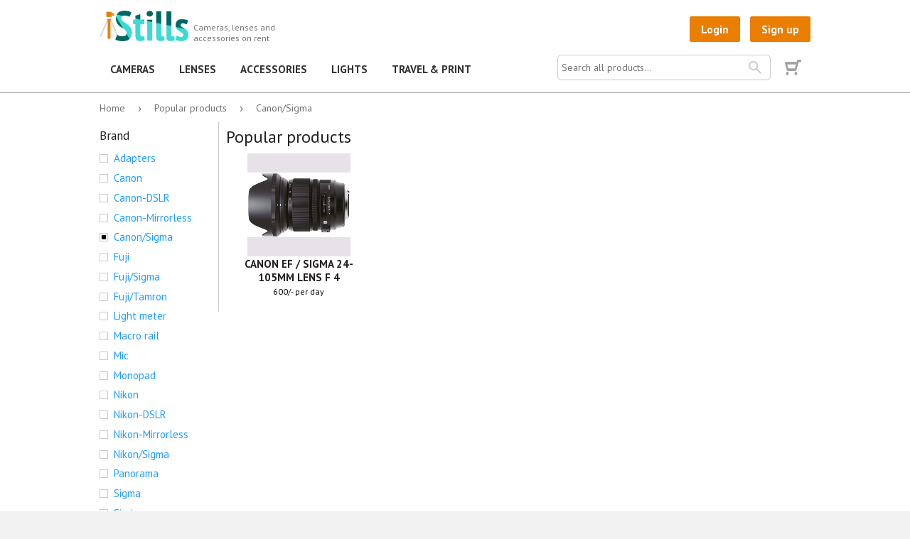

--- FILE ---
content_type: text/html; charset=utf-8
request_url: https://www.istills.in/collections/popular-products/brand-_canon-sigma
body_size: 14432
content:
<!doctype html>
<!--[if lt IE 7]><html class="no-js lt-ie9 lt-ie8 lt-ie7" lang="en"> <![endif]-->
<!--[if IE 7]><html class="no-js lt-ie9 lt-ie8" lang="en"> <![endif]-->
<!--[if IE 8]><html class="no-js lt-ie9" lang="en"> <![endif]-->
<!--[if IE 9 ]><html class="ie9 no-js"> <![endif]-->
<!--[if (gt IE 9)|!(IE)]><!--> <html class="no-touch no-js"> <!--<![endif]-->
<head>
  
    <!-- SEO Optimization ================================================== -->
  <meta name="keywords" content="Camera Rentals in Chennai,Photography,Photography Rentals in Chennai,Photograhy Rentals,Photography Equipment Rentals,Canon Rentals,Nikon Rentals" />

  <!-- Basic page needs ================================================== -->
  <meta charset="utf-8">
  <meta http-equiv="X-UA-Compatible" content="IE=edge,chrome=1">

  
  <link rel="shortcut icon" href="//www.istills.in/cdn/shop/t/6/assets/favicon.png?v=66177819187653622311567235936" type="image/png" />
  

  <!-- Title and description ================================================== -->
  <title>
  Popular products &ndash; Tagged &quot;Brand _Canon/Sigma&quot; &ndash; iStills
  </title>

  

  <!-- Product meta ================================================== -->
  
  <meta property="og:type" content="website">
  <meta property="og:title" content="Popular products">
  
  <meta property="og:image" content="http://www.istills.in/cdn/shop/t/6/assets/logo.png?v=33590724180625624601567235939">
  <meta property="og:image:secure_url" content="https://www.istills.in/cdn/shop/t/6/assets/logo.png?v=33590724180625624601567235939">
  


  <meta property="og:url" content="https://www.istills.in/collections/popular-products/brand-_canon-sigma">
  <meta property="og:site_name" content="iStills">

  
  
  
  <meta name="twitter:site" content="@">




  <!-- Helpers ================================================== -->
  <link rel="canonical" href="https://www.istills.in/collections/popular-products/brand-_canon-sigma">
  <meta name="viewport" content="width=device-width,initial-scale=1">

  

  <!-- CSS ================================================== -->
  <link href="//www.istills.in/cdn/shop/t/6/assets/timber.scss.css?v=107185414510221298091760445214" rel="stylesheet" type="text/css" media="all" />
  <link href="//www.istills.in/cdn/shop/t/6/assets/slick.css?v=32724500196751951181567235940" rel="stylesheet" type="text/css" media="all" />
  <link href="//www.istills.in/cdn/shop/t/6/assets/slick-theme.css?v=100540912257781504201567235940" rel="stylesheet" type="text/css" media="all" />
  <link href="//www.istills.in/cdn/shop/t/6/assets/custom.scss.css?v=40326310830090562021567246762" rel="stylesheet" type="text/css" media="all" />
  
  
  
  
  <link href="//fonts.googleapis.com/css?family=PT+Sans:400,700" rel="stylesheet" type="text/css" media="all" />


  


  



  <!-- Header hook for plugins ================================================== -->
  <script>window.performance && window.performance.mark && window.performance.mark('shopify.content_for_header.start');</script><meta name="google-site-verification" content="s_VxU-eSSiYn5CWcVqkW9jp8L1v3sBfWFGeyKfafjQ8">
<meta id="shopify-digital-wallet" name="shopify-digital-wallet" content="/8272693/digital_wallets/dialog">
<link rel="alternate" type="application/atom+xml" title="Feed" href="/collections/popular-products/brand-_canon-sigma.atom" />
<link rel="alternate" type="application/json+oembed" href="https://www.istills.in/collections/popular-products/brand-_canon-sigma.oembed">
<script async="async" src="/checkouts/internal/preloads.js?locale=en-IN"></script>
<script id="shopify-features" type="application/json">{"accessToken":"3a125cd4b6ba6007fb2a3f0a18c13f0c","betas":["rich-media-storefront-analytics"],"domain":"www.istills.in","predictiveSearch":true,"shopId":8272693,"locale":"en"}</script>
<script>var Shopify = Shopify || {};
Shopify.shop = "istills-2.myshopify.com";
Shopify.locale = "en";
Shopify.currency = {"active":"INR","rate":"1.0"};
Shopify.country = "IN";
Shopify.theme = {"name":"Supply + BTA + Reserve Cart + mobile + 2.0.0","id":44549668954,"schema_name":null,"schema_version":null,"theme_store_id":null,"role":"main"};
Shopify.theme.handle = "null";
Shopify.theme.style = {"id":null,"handle":null};
Shopify.cdnHost = "www.istills.in/cdn";
Shopify.routes = Shopify.routes || {};
Shopify.routes.root = "/";</script>
<script type="module">!function(o){(o.Shopify=o.Shopify||{}).modules=!0}(window);</script>
<script>!function(o){function n(){var o=[];function n(){o.push(Array.prototype.slice.apply(arguments))}return n.q=o,n}var t=o.Shopify=o.Shopify||{};t.loadFeatures=n(),t.autoloadFeatures=n()}(window);</script>
<script id="shop-js-analytics" type="application/json">{"pageType":"collection"}</script>
<script defer="defer" async type="module" src="//www.istills.in/cdn/shopifycloud/shop-js/modules/v2/client.init-shop-cart-sync_BdyHc3Nr.en.esm.js"></script>
<script defer="defer" async type="module" src="//www.istills.in/cdn/shopifycloud/shop-js/modules/v2/chunk.common_Daul8nwZ.esm.js"></script>
<script type="module">
  await import("//www.istills.in/cdn/shopifycloud/shop-js/modules/v2/client.init-shop-cart-sync_BdyHc3Nr.en.esm.js");
await import("//www.istills.in/cdn/shopifycloud/shop-js/modules/v2/chunk.common_Daul8nwZ.esm.js");

  window.Shopify.SignInWithShop?.initShopCartSync?.({"fedCMEnabled":true,"windoidEnabled":true});

</script>
<script>(function() {
  var isLoaded = false;
  function asyncLoad() {
    if (isLoaded) return;
    isLoaded = true;
    var urls = ["\/\/istills-2.bookthatapp.com\/javascripts\/bta.js?shop=istills-2.myshopify.com","\/\/istills-2.bookthatapp.com\/javascripts\/bta.js?shop=istills-2.myshopify.com","\/\/cdn.shopify.com\/proxy\/4a4707ebbb211918dba7d34dcf6d3c030d8c4673c7dd1b8bf1ded5db227956bb\/istills-2.bookthatapp.com\/javascripts\/bta-installed.js?shop=istills-2.myshopify.com\u0026sp-cache-control=cHVibGljLCBtYXgtYWdlPTkwMA","https:\/\/sp-micro-next.b-cdn.net\/sp-micro.umd.js?shop=istills-2.myshopify.com"];
    for (var i = 0; i < urls.length; i++) {
      var s = document.createElement('script');
      s.type = 'text/javascript';
      s.async = true;
      s.src = urls[i];
      var x = document.getElementsByTagName('script')[0];
      x.parentNode.insertBefore(s, x);
    }
  };
  if(window.attachEvent) {
    window.attachEvent('onload', asyncLoad);
  } else {
    window.addEventListener('load', asyncLoad, false);
  }
})();</script>
<script id="__st">var __st={"a":8272693,"offset":19800,"reqid":"e0694af0-19b4-4e62-a878-79ce90974f1e-1768971169","pageurl":"www.istills.in\/collections\/popular-products\/brand-_canon-sigma","u":"36361b40d756","p":"collection","rtyp":"collection","rid":31334025};</script>
<script>window.ShopifyPaypalV4VisibilityTracking = true;</script>
<script id="captcha-bootstrap">!function(){'use strict';const t='contact',e='account',n='new_comment',o=[[t,t],['blogs',n],['comments',n],[t,'customer']],c=[[e,'customer_login'],[e,'guest_login'],[e,'recover_customer_password'],[e,'create_customer']],r=t=>t.map((([t,e])=>`form[action*='/${t}']:not([data-nocaptcha='true']) input[name='form_type'][value='${e}']`)).join(','),a=t=>()=>t?[...document.querySelectorAll(t)].map((t=>t.form)):[];function s(){const t=[...o],e=r(t);return a(e)}const i='password',u='form_key',d=['recaptcha-v3-token','g-recaptcha-response','h-captcha-response',i],f=()=>{try{return window.sessionStorage}catch{return}},m='__shopify_v',_=t=>t.elements[u];function p(t,e,n=!1){try{const o=window.sessionStorage,c=JSON.parse(o.getItem(e)),{data:r}=function(t){const{data:e,action:n}=t;return t[m]||n?{data:e,action:n}:{data:t,action:n}}(c);for(const[e,n]of Object.entries(r))t.elements[e]&&(t.elements[e].value=n);n&&o.removeItem(e)}catch(o){console.error('form repopulation failed',{error:o})}}const l='form_type',E='cptcha';function T(t){t.dataset[E]=!0}const w=window,h=w.document,L='Shopify',v='ce_forms',y='captcha';let A=!1;((t,e)=>{const n=(g='f06e6c50-85a8-45c8-87d0-21a2b65856fe',I='https://cdn.shopify.com/shopifycloud/storefront-forms-hcaptcha/ce_storefront_forms_captcha_hcaptcha.v1.5.2.iife.js',D={infoText:'Protected by hCaptcha',privacyText:'Privacy',termsText:'Terms'},(t,e,n)=>{const o=w[L][v],c=o.bindForm;if(c)return c(t,g,e,D).then(n);var r;o.q.push([[t,g,e,D],n]),r=I,A||(h.body.append(Object.assign(h.createElement('script'),{id:'captcha-provider',async:!0,src:r})),A=!0)});var g,I,D;w[L]=w[L]||{},w[L][v]=w[L][v]||{},w[L][v].q=[],w[L][y]=w[L][y]||{},w[L][y].protect=function(t,e){n(t,void 0,e),T(t)},Object.freeze(w[L][y]),function(t,e,n,w,h,L){const[v,y,A,g]=function(t,e,n){const i=e?o:[],u=t?c:[],d=[...i,...u],f=r(d),m=r(i),_=r(d.filter((([t,e])=>n.includes(e))));return[a(f),a(m),a(_),s()]}(w,h,L),I=t=>{const e=t.target;return e instanceof HTMLFormElement?e:e&&e.form},D=t=>v().includes(t);t.addEventListener('submit',(t=>{const e=I(t);if(!e)return;const n=D(e)&&!e.dataset.hcaptchaBound&&!e.dataset.recaptchaBound,o=_(e),c=g().includes(e)&&(!o||!o.value);(n||c)&&t.preventDefault(),c&&!n&&(function(t){try{if(!f())return;!function(t){const e=f();if(!e)return;const n=_(t);if(!n)return;const o=n.value;o&&e.removeItem(o)}(t);const e=Array.from(Array(32),(()=>Math.random().toString(36)[2])).join('');!function(t,e){_(t)||t.append(Object.assign(document.createElement('input'),{type:'hidden',name:u})),t.elements[u].value=e}(t,e),function(t,e){const n=f();if(!n)return;const o=[...t.querySelectorAll(`input[type='${i}']`)].map((({name:t})=>t)),c=[...d,...o],r={};for(const[a,s]of new FormData(t).entries())c.includes(a)||(r[a]=s);n.setItem(e,JSON.stringify({[m]:1,action:t.action,data:r}))}(t,e)}catch(e){console.error('failed to persist form',e)}}(e),e.submit())}));const S=(t,e)=>{t&&!t.dataset[E]&&(n(t,e.some((e=>e===t))),T(t))};for(const o of['focusin','change'])t.addEventListener(o,(t=>{const e=I(t);D(e)&&S(e,y())}));const B=e.get('form_key'),M=e.get(l),P=B&&M;t.addEventListener('DOMContentLoaded',(()=>{const t=y();if(P)for(const e of t)e.elements[l].value===M&&p(e,B);[...new Set([...A(),...v().filter((t=>'true'===t.dataset.shopifyCaptcha))])].forEach((e=>S(e,t)))}))}(h,new URLSearchParams(w.location.search),n,t,e,['guest_login'])})(!0,!0)}();</script>
<script integrity="sha256-4kQ18oKyAcykRKYeNunJcIwy7WH5gtpwJnB7kiuLZ1E=" data-source-attribution="shopify.loadfeatures" defer="defer" src="//www.istills.in/cdn/shopifycloud/storefront/assets/storefront/load_feature-a0a9edcb.js" crossorigin="anonymous"></script>
<script data-source-attribution="shopify.dynamic_checkout.dynamic.init">var Shopify=Shopify||{};Shopify.PaymentButton=Shopify.PaymentButton||{isStorefrontPortableWallets:!0,init:function(){window.Shopify.PaymentButton.init=function(){};var t=document.createElement("script");t.src="https://www.istills.in/cdn/shopifycloud/portable-wallets/latest/portable-wallets.en.js",t.type="module",document.head.appendChild(t)}};
</script>
<script data-source-attribution="shopify.dynamic_checkout.buyer_consent">
  function portableWalletsHideBuyerConsent(e){var t=document.getElementById("shopify-buyer-consent"),n=document.getElementById("shopify-subscription-policy-button");t&&n&&(t.classList.add("hidden"),t.setAttribute("aria-hidden","true"),n.removeEventListener("click",e))}function portableWalletsShowBuyerConsent(e){var t=document.getElementById("shopify-buyer-consent"),n=document.getElementById("shopify-subscription-policy-button");t&&n&&(t.classList.remove("hidden"),t.removeAttribute("aria-hidden"),n.addEventListener("click",e))}window.Shopify?.PaymentButton&&(window.Shopify.PaymentButton.hideBuyerConsent=portableWalletsHideBuyerConsent,window.Shopify.PaymentButton.showBuyerConsent=portableWalletsShowBuyerConsent);
</script>
<script data-source-attribution="shopify.dynamic_checkout.cart.bootstrap">document.addEventListener("DOMContentLoaded",(function(){function t(){return document.querySelector("shopify-accelerated-checkout-cart, shopify-accelerated-checkout")}if(t())Shopify.PaymentButton.init();else{new MutationObserver((function(e,n){t()&&(Shopify.PaymentButton.init(),n.disconnect())})).observe(document.body,{childList:!0,subtree:!0})}}));
</script>

<script>window.performance && window.performance.mark && window.performance.mark('shopify.content_for_header.end');</script>

  

<!--[if lt IE 9]>
<script src="//html5shiv.googlecode.com/svn/trunk/html5.js" type="text/javascript"></script>
<script src="//www.istills.in/cdn/shop/t/6/assets/respond.min.js?v=52248677837542619231567235940" type="text/javascript"></script>
<link href="//www.istills.in/cdn/shop/t/6/assets/respond-proxy.html" id="respond-proxy" rel="respond-proxy" />
<link href="//www.istills.in/search?q=391f6ad564837386a82b562afd62977f" id="respond-redirect" rel="respond-redirect" />
<script src="//www.istills.in/search?q=391f6ad564837386a82b562afd62977f" type="text/javascript"></script>
<![endif]-->


  
  

  <script src="//ajax.googleapis.com/ajax/libs/jquery/1.11.0/jquery.min.js" type="text/javascript"></script>
  <script src="//www.istills.in/cdn/shop/t/6/assets/modernizr.min.js?v=26620055551102246001567235939" type="text/javascript"></script>
  <script src="//www.istills.in/cdn/shop/t/6/assets/slick.min.js?v=177235044764820045951567235941" type="text/javascript"></script>
  
 <!--Start of Tawk.to Script-->
<script type="text/javascript">
var Tawk_API=Tawk_API||{}, Tawk_LoadStart=new Date();
(function(){
var s1=document.createElement("script"),s0=document.getElementsByTagName("script")[0];
s1.async=true;
s1.src='https://embed.tawk.to/5c8e5483c37db86fcfce4ad7/default';
s1.charset='UTF-8';
s1.setAttribute('crossorigin','*');
s0.parentNode.insertBefore(s1,s0);
})();
</script>
<!--End of Tawk.to Script-->


  
  
  
  
<!-- BEGIN app block: shopify://apps/bta-booking-app/blocks/widgets/447b4be3-b8e8-4347-959f-d9a05d4b2d5d -->
<script>var bondVariantIds = [], productConfig = {}, productMetafields;productMetafields = '';

        if (productMetafields !== '') {
            productConfig = JSON.parse('{"' +
                decodeURI(productMetafields).replace(/"/g, '\\"').replace(/&/g, '","').replace(/=/g, '":"')
                + '"}');
        }

    const parsedSettings = JSON.parse('{"dateFormat":"DD/MM/YYYY","domain":"www.istills.in","env":"production","path_prefix":"/apps/bookthatapp","should_load":true,"widget_enabled_list":["reservation"],"widget_on_every_page":true,"widgets_mode":{}}' || '{}')

    window.BtaConfig = {
        account: 'istills-2',
        bondVariantIds: bondVariantIds,
        cart: `{"note":null,"attributes":{},"original_total_price":0,"total_price":0,"total_discount":0,"total_weight":0.0,"item_count":0,"items":[],"requires_shipping":false,"currency":"INR","items_subtotal_price":0,"cart_level_discount_applications":[],"checkout_charge_amount":0}`,
        customer: '',settings: parsedSettings,
        version: '1.6'
    }

    const pathPrefix = parsedSettings.path_prefix || '/apps/bookthatapp';
    const widgetScriptUrl = `https://www.istills.in${pathPrefix}/sdk/v1/js/bta-widgets-bootstrap.min.js`;

    const widgetScript = document.createElement('script');

    widgetScript.src = widgetScriptUrl;
    widgetScript.defer = true;
    // render the script tag in the head
    document.head.appendChild(widgetScript);
</script>


<!-- END app block --><link href="https://monorail-edge.shopifysvc.com" rel="dns-prefetch">
<script>(function(){if ("sendBeacon" in navigator && "performance" in window) {try {var session_token_from_headers = performance.getEntriesByType('navigation')[0].serverTiming.find(x => x.name == '_s').description;} catch {var session_token_from_headers = undefined;}var session_cookie_matches = document.cookie.match(/_shopify_s=([^;]*)/);var session_token_from_cookie = session_cookie_matches && session_cookie_matches.length === 2 ? session_cookie_matches[1] : "";var session_token = session_token_from_headers || session_token_from_cookie || "";function handle_abandonment_event(e) {var entries = performance.getEntries().filter(function(entry) {return /monorail-edge.shopifysvc.com/.test(entry.name);});if (!window.abandonment_tracked && entries.length === 0) {window.abandonment_tracked = true;var currentMs = Date.now();var navigation_start = performance.timing.navigationStart;var payload = {shop_id: 8272693,url: window.location.href,navigation_start,duration: currentMs - navigation_start,session_token,page_type: "collection"};window.navigator.sendBeacon("https://monorail-edge.shopifysvc.com/v1/produce", JSON.stringify({schema_id: "online_store_buyer_site_abandonment/1.1",payload: payload,metadata: {event_created_at_ms: currentMs,event_sent_at_ms: currentMs}}));}}window.addEventListener('pagehide', handle_abandonment_event);}}());</script>
<script id="web-pixels-manager-setup">(function e(e,d,r,n,o){if(void 0===o&&(o={}),!Boolean(null===(a=null===(i=window.Shopify)||void 0===i?void 0:i.analytics)||void 0===a?void 0:a.replayQueue)){var i,a;window.Shopify=window.Shopify||{};var t=window.Shopify;t.analytics=t.analytics||{};var s=t.analytics;s.replayQueue=[],s.publish=function(e,d,r){return s.replayQueue.push([e,d,r]),!0};try{self.performance.mark("wpm:start")}catch(e){}var l=function(){var e={modern:/Edge?\/(1{2}[4-9]|1[2-9]\d|[2-9]\d{2}|\d{4,})\.\d+(\.\d+|)|Firefox\/(1{2}[4-9]|1[2-9]\d|[2-9]\d{2}|\d{4,})\.\d+(\.\d+|)|Chrom(ium|e)\/(9{2}|\d{3,})\.\d+(\.\d+|)|(Maci|X1{2}).+ Version\/(15\.\d+|(1[6-9]|[2-9]\d|\d{3,})\.\d+)([,.]\d+|)( \(\w+\)|)( Mobile\/\w+|) Safari\/|Chrome.+OPR\/(9{2}|\d{3,})\.\d+\.\d+|(CPU[ +]OS|iPhone[ +]OS|CPU[ +]iPhone|CPU IPhone OS|CPU iPad OS)[ +]+(15[._]\d+|(1[6-9]|[2-9]\d|\d{3,})[._]\d+)([._]\d+|)|Android:?[ /-](13[3-9]|1[4-9]\d|[2-9]\d{2}|\d{4,})(\.\d+|)(\.\d+|)|Android.+Firefox\/(13[5-9]|1[4-9]\d|[2-9]\d{2}|\d{4,})\.\d+(\.\d+|)|Android.+Chrom(ium|e)\/(13[3-9]|1[4-9]\d|[2-9]\d{2}|\d{4,})\.\d+(\.\d+|)|SamsungBrowser\/([2-9]\d|\d{3,})\.\d+/,legacy:/Edge?\/(1[6-9]|[2-9]\d|\d{3,})\.\d+(\.\d+|)|Firefox\/(5[4-9]|[6-9]\d|\d{3,})\.\d+(\.\d+|)|Chrom(ium|e)\/(5[1-9]|[6-9]\d|\d{3,})\.\d+(\.\d+|)([\d.]+$|.*Safari\/(?![\d.]+ Edge\/[\d.]+$))|(Maci|X1{2}).+ Version\/(10\.\d+|(1[1-9]|[2-9]\d|\d{3,})\.\d+)([,.]\d+|)( \(\w+\)|)( Mobile\/\w+|) Safari\/|Chrome.+OPR\/(3[89]|[4-9]\d|\d{3,})\.\d+\.\d+|(CPU[ +]OS|iPhone[ +]OS|CPU[ +]iPhone|CPU IPhone OS|CPU iPad OS)[ +]+(10[._]\d+|(1[1-9]|[2-9]\d|\d{3,})[._]\d+)([._]\d+|)|Android:?[ /-](13[3-9]|1[4-9]\d|[2-9]\d{2}|\d{4,})(\.\d+|)(\.\d+|)|Mobile Safari.+OPR\/([89]\d|\d{3,})\.\d+\.\d+|Android.+Firefox\/(13[5-9]|1[4-9]\d|[2-9]\d{2}|\d{4,})\.\d+(\.\d+|)|Android.+Chrom(ium|e)\/(13[3-9]|1[4-9]\d|[2-9]\d{2}|\d{4,})\.\d+(\.\d+|)|Android.+(UC? ?Browser|UCWEB|U3)[ /]?(15\.([5-9]|\d{2,})|(1[6-9]|[2-9]\d|\d{3,})\.\d+)\.\d+|SamsungBrowser\/(5\.\d+|([6-9]|\d{2,})\.\d+)|Android.+MQ{2}Browser\/(14(\.(9|\d{2,})|)|(1[5-9]|[2-9]\d|\d{3,})(\.\d+|))(\.\d+|)|K[Aa][Ii]OS\/(3\.\d+|([4-9]|\d{2,})\.\d+)(\.\d+|)/},d=e.modern,r=e.legacy,n=navigator.userAgent;return n.match(d)?"modern":n.match(r)?"legacy":"unknown"}(),u="modern"===l?"modern":"legacy",c=(null!=n?n:{modern:"",legacy:""})[u],f=function(e){return[e.baseUrl,"/wpm","/b",e.hashVersion,"modern"===e.buildTarget?"m":"l",".js"].join("")}({baseUrl:d,hashVersion:r,buildTarget:u}),m=function(e){var d=e.version,r=e.bundleTarget,n=e.surface,o=e.pageUrl,i=e.monorailEndpoint;return{emit:function(e){var a=e.status,t=e.errorMsg,s=(new Date).getTime(),l=JSON.stringify({metadata:{event_sent_at_ms:s},events:[{schema_id:"web_pixels_manager_load/3.1",payload:{version:d,bundle_target:r,page_url:o,status:a,surface:n,error_msg:t},metadata:{event_created_at_ms:s}}]});if(!i)return console&&console.warn&&console.warn("[Web Pixels Manager] No Monorail endpoint provided, skipping logging."),!1;try{return self.navigator.sendBeacon.bind(self.navigator)(i,l)}catch(e){}var u=new XMLHttpRequest;try{return u.open("POST",i,!0),u.setRequestHeader("Content-Type","text/plain"),u.send(l),!0}catch(e){return console&&console.warn&&console.warn("[Web Pixels Manager] Got an unhandled error while logging to Monorail."),!1}}}}({version:r,bundleTarget:l,surface:e.surface,pageUrl:self.location.href,monorailEndpoint:e.monorailEndpoint});try{o.browserTarget=l,function(e){var d=e.src,r=e.async,n=void 0===r||r,o=e.onload,i=e.onerror,a=e.sri,t=e.scriptDataAttributes,s=void 0===t?{}:t,l=document.createElement("script"),u=document.querySelector("head"),c=document.querySelector("body");if(l.async=n,l.src=d,a&&(l.integrity=a,l.crossOrigin="anonymous"),s)for(var f in s)if(Object.prototype.hasOwnProperty.call(s,f))try{l.dataset[f]=s[f]}catch(e){}if(o&&l.addEventListener("load",o),i&&l.addEventListener("error",i),u)u.appendChild(l);else{if(!c)throw new Error("Did not find a head or body element to append the script");c.appendChild(l)}}({src:f,async:!0,onload:function(){if(!function(){var e,d;return Boolean(null===(d=null===(e=window.Shopify)||void 0===e?void 0:e.analytics)||void 0===d?void 0:d.initialized)}()){var d=window.webPixelsManager.init(e)||void 0;if(d){var r=window.Shopify.analytics;r.replayQueue.forEach((function(e){var r=e[0],n=e[1],o=e[2];d.publishCustomEvent(r,n,o)})),r.replayQueue=[],r.publish=d.publishCustomEvent,r.visitor=d.visitor,r.initialized=!0}}},onerror:function(){return m.emit({status:"failed",errorMsg:"".concat(f," has failed to load")})},sri:function(e){var d=/^sha384-[A-Za-z0-9+/=]+$/;return"string"==typeof e&&d.test(e)}(c)?c:"",scriptDataAttributes:o}),m.emit({status:"loading"})}catch(e){m.emit({status:"failed",errorMsg:(null==e?void 0:e.message)||"Unknown error"})}}})({shopId: 8272693,storefrontBaseUrl: "https://www.istills.in",extensionsBaseUrl: "https://extensions.shopifycdn.com/cdn/shopifycloud/web-pixels-manager",monorailEndpoint: "https://monorail-edge.shopifysvc.com/unstable/produce_batch",surface: "storefront-renderer",enabledBetaFlags: ["2dca8a86"],webPixelsConfigList: [{"id":"625803423","configuration":"{\"backendUrl\":\"https:\\\/\\\/api.salespop.com\",\"shopifyDomain\":\"istills-2.myshopify.com\"}","eventPayloadVersion":"v1","runtimeContext":"STRICT","scriptVersion":"bb83dd074d22fef7d4e3cfe7cac23089","type":"APP","apiClientId":1869884,"privacyPurposes":["ANALYTICS"],"dataSharingAdjustments":{"protectedCustomerApprovalScopes":["read_customer_address","read_customer_name","read_customer_personal_data"]}},{"id":"583696543","configuration":"{\"pixel_id\":\"1660710341201737\",\"pixel_type\":\"facebook_pixel\"}","eventPayloadVersion":"v1","runtimeContext":"OPEN","scriptVersion":"ca16bc87fe92b6042fbaa3acc2fbdaa6","type":"APP","apiClientId":2329312,"privacyPurposes":["ANALYTICS","MARKETING","SALE_OF_DATA"],"dataSharingAdjustments":{"protectedCustomerApprovalScopes":["read_customer_address","read_customer_email","read_customer_name","read_customer_personal_data","read_customer_phone"]}},{"id":"533758111","configuration":"{\"config\":\"{\\\"google_tag_ids\\\":[\\\"GT-KT9BV6M\\\"],\\\"target_country\\\":\\\"IN\\\",\\\"gtag_events\\\":[{\\\"type\\\":\\\"view_item\\\",\\\"action_label\\\":\\\"MC-KV4J847EN1\\\"},{\\\"type\\\":\\\"purchase\\\",\\\"action_label\\\":\\\"MC-KV4J847EN1\\\"},{\\\"type\\\":\\\"page_view\\\",\\\"action_label\\\":\\\"MC-KV4J847EN1\\\"}],\\\"enable_monitoring_mode\\\":false}\"}","eventPayloadVersion":"v1","runtimeContext":"OPEN","scriptVersion":"b2a88bafab3e21179ed38636efcd8a93","type":"APP","apiClientId":1780363,"privacyPurposes":[],"dataSharingAdjustments":{"protectedCustomerApprovalScopes":["read_customer_address","read_customer_email","read_customer_name","read_customer_personal_data","read_customer_phone"]}},{"id":"shopify-app-pixel","configuration":"{}","eventPayloadVersion":"v1","runtimeContext":"STRICT","scriptVersion":"0450","apiClientId":"shopify-pixel","type":"APP","privacyPurposes":["ANALYTICS","MARKETING"]},{"id":"shopify-custom-pixel","eventPayloadVersion":"v1","runtimeContext":"LAX","scriptVersion":"0450","apiClientId":"shopify-pixel","type":"CUSTOM","privacyPurposes":["ANALYTICS","MARKETING"]}],isMerchantRequest: false,initData: {"shop":{"name":"iStills","paymentSettings":{"currencyCode":"INR"},"myshopifyDomain":"istills-2.myshopify.com","countryCode":"IN","storefrontUrl":"https:\/\/www.istills.in"},"customer":null,"cart":null,"checkout":null,"productVariants":[],"purchasingCompany":null},},"https://www.istills.in/cdn","fcfee988w5aeb613cpc8e4bc33m6693e112",{"modern":"","legacy":""},{"shopId":"8272693","storefrontBaseUrl":"https:\/\/www.istills.in","extensionBaseUrl":"https:\/\/extensions.shopifycdn.com\/cdn\/shopifycloud\/web-pixels-manager","surface":"storefront-renderer","enabledBetaFlags":"[\"2dca8a86\"]","isMerchantRequest":"false","hashVersion":"fcfee988w5aeb613cpc8e4bc33m6693e112","publish":"custom","events":"[[\"page_viewed\",{}],[\"collection_viewed\",{\"collection\":{\"id\":\"31334025\",\"title\":\"Popular products\",\"productVariants\":[{\"price\":{\"amount\":650.0,\"currencyCode\":\"INR\"},\"product\":{\"title\":\"CANON EF \/ SIGMA 24-105MM LENS F 4\",\"vendor\":\"iStills\",\"id\":\"10189755658\",\"untranslatedTitle\":\"CANON EF \/ SIGMA 24-105MM LENS F 4\",\"url\":\"\/products\/copy-of-sigma-150mm-macro-for-canon\",\"type\":\"lens\"},\"id\":\"38427160970\",\"image\":{\"src\":\"\/\/www.istills.in\/cdn\/shop\/products\/24-105f4OSSigPhot525.jpg?v=1488097869\"},\"sku\":\"\",\"title\":\"1 - 3 days\",\"untranslatedTitle\":\"1 - 3 days\"}]}}]]"});</script><script>
  window.ShopifyAnalytics = window.ShopifyAnalytics || {};
  window.ShopifyAnalytics.meta = window.ShopifyAnalytics.meta || {};
  window.ShopifyAnalytics.meta.currency = 'INR';
  var meta = {"products":[{"id":10189755658,"gid":"gid:\/\/shopify\/Product\/10189755658","vendor":"iStills","type":"lens","handle":"copy-of-sigma-150mm-macro-for-canon","variants":[{"id":38427160970,"price":65000,"name":"CANON EF \/ SIGMA 24-105MM LENS F 4 - 1 - 3 days","public_title":"1 - 3 days","sku":""},{"id":38427161034,"price":60000,"name":"CANON EF \/ SIGMA 24-105MM LENS F 4 - 4 - 7 days","public_title":"4 - 7 days","sku":""}],"remote":false}],"page":{"pageType":"collection","resourceType":"collection","resourceId":31334025,"requestId":"e0694af0-19b4-4e62-a878-79ce90974f1e-1768971169"}};
  for (var attr in meta) {
    window.ShopifyAnalytics.meta[attr] = meta[attr];
  }
</script>
<script class="analytics">
  (function () {
    var customDocumentWrite = function(content) {
      var jquery = null;

      if (window.jQuery) {
        jquery = window.jQuery;
      } else if (window.Checkout && window.Checkout.$) {
        jquery = window.Checkout.$;
      }

      if (jquery) {
        jquery('body').append(content);
      }
    };

    var hasLoggedConversion = function(token) {
      if (token) {
        return document.cookie.indexOf('loggedConversion=' + token) !== -1;
      }
      return false;
    }

    var setCookieIfConversion = function(token) {
      if (token) {
        var twoMonthsFromNow = new Date(Date.now());
        twoMonthsFromNow.setMonth(twoMonthsFromNow.getMonth() + 2);

        document.cookie = 'loggedConversion=' + token + '; expires=' + twoMonthsFromNow;
      }
    }

    var trekkie = window.ShopifyAnalytics.lib = window.trekkie = window.trekkie || [];
    if (trekkie.integrations) {
      return;
    }
    trekkie.methods = [
      'identify',
      'page',
      'ready',
      'track',
      'trackForm',
      'trackLink'
    ];
    trekkie.factory = function(method) {
      return function() {
        var args = Array.prototype.slice.call(arguments);
        args.unshift(method);
        trekkie.push(args);
        return trekkie;
      };
    };
    for (var i = 0; i < trekkie.methods.length; i++) {
      var key = trekkie.methods[i];
      trekkie[key] = trekkie.factory(key);
    }
    trekkie.load = function(config) {
      trekkie.config = config || {};
      trekkie.config.initialDocumentCookie = document.cookie;
      var first = document.getElementsByTagName('script')[0];
      var script = document.createElement('script');
      script.type = 'text/javascript';
      script.onerror = function(e) {
        var scriptFallback = document.createElement('script');
        scriptFallback.type = 'text/javascript';
        scriptFallback.onerror = function(error) {
                var Monorail = {
      produce: function produce(monorailDomain, schemaId, payload) {
        var currentMs = new Date().getTime();
        var event = {
          schema_id: schemaId,
          payload: payload,
          metadata: {
            event_created_at_ms: currentMs,
            event_sent_at_ms: currentMs
          }
        };
        return Monorail.sendRequest("https://" + monorailDomain + "/v1/produce", JSON.stringify(event));
      },
      sendRequest: function sendRequest(endpointUrl, payload) {
        // Try the sendBeacon API
        if (window && window.navigator && typeof window.navigator.sendBeacon === 'function' && typeof window.Blob === 'function' && !Monorail.isIos12()) {
          var blobData = new window.Blob([payload], {
            type: 'text/plain'
          });

          if (window.navigator.sendBeacon(endpointUrl, blobData)) {
            return true;
          } // sendBeacon was not successful

        } // XHR beacon

        var xhr = new XMLHttpRequest();

        try {
          xhr.open('POST', endpointUrl);
          xhr.setRequestHeader('Content-Type', 'text/plain');
          xhr.send(payload);
        } catch (e) {
          console.log(e);
        }

        return false;
      },
      isIos12: function isIos12() {
        return window.navigator.userAgent.lastIndexOf('iPhone; CPU iPhone OS 12_') !== -1 || window.navigator.userAgent.lastIndexOf('iPad; CPU OS 12_') !== -1;
      }
    };
    Monorail.produce('monorail-edge.shopifysvc.com',
      'trekkie_storefront_load_errors/1.1',
      {shop_id: 8272693,
      theme_id: 44549668954,
      app_name: "storefront",
      context_url: window.location.href,
      source_url: "//www.istills.in/cdn/s/trekkie.storefront.cd680fe47e6c39ca5d5df5f0a32d569bc48c0f27.min.js"});

        };
        scriptFallback.async = true;
        scriptFallback.src = '//www.istills.in/cdn/s/trekkie.storefront.cd680fe47e6c39ca5d5df5f0a32d569bc48c0f27.min.js';
        first.parentNode.insertBefore(scriptFallback, first);
      };
      script.async = true;
      script.src = '//www.istills.in/cdn/s/trekkie.storefront.cd680fe47e6c39ca5d5df5f0a32d569bc48c0f27.min.js';
      first.parentNode.insertBefore(script, first);
    };
    trekkie.load(
      {"Trekkie":{"appName":"storefront","development":false,"defaultAttributes":{"shopId":8272693,"isMerchantRequest":null,"themeId":44549668954,"themeCityHash":"8163381046106179945","contentLanguage":"en","currency":"INR","eventMetadataId":"c9204716-ae25-4276-913a-c417cfe03836"},"isServerSideCookieWritingEnabled":true,"monorailRegion":"shop_domain","enabledBetaFlags":["65f19447"]},"Session Attribution":{},"S2S":{"facebookCapiEnabled":true,"source":"trekkie-storefront-renderer","apiClientId":580111}}
    );

    var loaded = false;
    trekkie.ready(function() {
      if (loaded) return;
      loaded = true;

      window.ShopifyAnalytics.lib = window.trekkie;

      var originalDocumentWrite = document.write;
      document.write = customDocumentWrite;
      try { window.ShopifyAnalytics.merchantGoogleAnalytics.call(this); } catch(error) {};
      document.write = originalDocumentWrite;

      window.ShopifyAnalytics.lib.page(null,{"pageType":"collection","resourceType":"collection","resourceId":31334025,"requestId":"e0694af0-19b4-4e62-a878-79ce90974f1e-1768971169","shopifyEmitted":true});

      var match = window.location.pathname.match(/checkouts\/(.+)\/(thank_you|post_purchase)/)
      var token = match? match[1]: undefined;
      if (!hasLoggedConversion(token)) {
        setCookieIfConversion(token);
        window.ShopifyAnalytics.lib.track("Viewed Product Category",{"currency":"INR","category":"Collection: popular-products","collectionName":"popular-products","collectionId":31334025,"nonInteraction":true},undefined,undefined,{"shopifyEmitted":true});
      }
    });


        var eventsListenerScript = document.createElement('script');
        eventsListenerScript.async = true;
        eventsListenerScript.src = "//www.istills.in/cdn/shopifycloud/storefront/assets/shop_events_listener-3da45d37.js";
        document.getElementsByTagName('head')[0].appendChild(eventsListenerScript);

})();</script>
<script
  defer
  src="https://www.istills.in/cdn/shopifycloud/perf-kit/shopify-perf-kit-3.0.4.min.js"
  data-application="storefront-renderer"
  data-shop-id="8272693"
  data-render-region="gcp-us-central1"
  data-page-type="collection"
  data-theme-instance-id="44549668954"
  data-theme-name=""
  data-theme-version=""
  data-monorail-region="shop_domain"
  data-resource-timing-sampling-rate="10"
  data-shs="true"
  data-shs-beacon="true"
  data-shs-export-with-fetch="true"
  data-shs-logs-sample-rate="1"
  data-shs-beacon-endpoint="https://www.istills.in/api/collect"
></script>
</head>

<body id="popular-products" class="template-collection" >
  <header class="site-header" role="banner">
    <div class="wrapper">

      <div class="grid--full medium-down--hide">
        <div class="grid-item large--one-half ">
          <div class="grid-item large--one-quarter no-left-padding">
            
              <div class="h1 header-logo" itemscope itemtype="http://schema.org/Organization">
            
              
                <a href="/" itemprop="url">
                  <img src="//www.istills.in/cdn/shop/t/6/assets/logo.png?v=33590724180625624601567235939" alt="iStills" itemprop="logo">
                </a>
              
            
              </div>
            
          </div>
          <div class="grid-item large--one-quarter site-description">
          	Cameras, lenses and accessories on rent
          </div>
          <div class="grid-item large--one-quarter "></div>
          <div class="grid-item large--one-quarter "></div>
        </div>

        <div class="grid-item large--one-half text-center large--text-right actions-links-container">
          
            <div class="site-header--text-links medium-down--hide">
              

              
                <span class="site-header--meta-links medium-down--hide">
                  
                    <a href="https://account.istills.in?locale=en&amp;region_country=IN" id="customer_login_link">Login</a>
                    <span class="site-header--spacer"></span>
                    <a href="https://account.istills.in?locale=en" id="customer_register_link">Sign up</a>
                  
                </span>
              
            </div>

            <br class="medium-down--hide">
          

<!--           <form action="/search" method="get" class="search-bar" role="search">
  <input type="hidden" name="type" value="product">

  <input type="search" name="q" value="" placeholder="Search all products..." aria-label="Search all products...">
  <button type="submit" class="search-bar--submit icon-fallback-text">
    <span class="icon icon-search" aria-hidden="true"></span>
    <span class="fallback-text">Search</span>
  </button>
</form>


          <a href="/cart" class="header-cart-btn cart-toggle">
            <span class="icon icon-cart" ></span>
            Cart <span class="cart-count cart-badge--desktop hidden-count">0</span>
          </a> -->
        </div>
      </div>

    </div>
  </header>
  
  
  

  <nav class="nav-bar" role="navigation">
    <div class="wrapper">
      <div class="grid--full nav-bar-grid">
        <div class="grid-item large--one-half">      
      		<ul class="site-nav" id="accessibleNav">
<!-- sree  <li><img class="d-img" src="//www.istills.in/cdn/shop/t/6/assets/logo.png?v=33590724180625624601567235939" alt="iStills" itemprop="logo"></li> -->
  
  <li class="large--hide">
    <a href="/">Home</a>
  </li>
  
  
    
    
      <li >
        <a href="/collections/camera">Cameras</a>
      </li>
    
  
    
    
      <li >
        <a href="/collections/lens">Lenses</a>
      </li>
    
  
    
    
      <li >
        <a href="/collections/accessories">Accessories</a>
      </li>
    
  
    
    
      <li >
        <a href="/collections/strobes-lights">Lights</a>
      </li>
    
  
    
    
      <li >
        <a href="/pages/fine-art-print">Travel & Print</a>
      </li>
    
  

<!--   
    
      <li class="customer-navlink large--hide"><a href="https://account.istills.in?locale=en&amp;region_country=IN" id="customer_login_link">Login</a></li>
      
    
   -->
</ul>

        </div>
        
        <div class="grid-item large--one-half text-center large--text-right small--hide ">
          <form action="/search" method="get" class="search-bar" role="search">
  <input type="hidden" name="type" value="product">

  <input type="search" name="q" value="" placeholder="Search all products..." aria-label="Search all products...">
  <button type="submit" class="search-bar--submit icon-fallback-text">
    <span class="icon icon-search" aria-hidden="true"></span>
    <span class="fallback-text">Search</span>
  </button>
</form>


          <a href="/cart" class="header-cart-btn cart-toggle icon-cart-text custom-icon-cart">
            <img src="//www.istills.in/cdn/shop/t/6/assets/cart.png?v=65719960910617430021567235934"/>
            <span class="cart-count cart-badge--desktop hidden-count">0</span>
          </a>
        </div>
      </div>
    </div>
  </nav>

  <div id="mobileNavBar">
    <div class="grid-item small--one-sixth medium--one-sixth extraSpaceMobile">
      <a class="menu-toggle mobileNavBar-link">
       
      </a>
    </div>
    <div class="grid-item small--one-sixth medium--one-sixth">
   	 <a href="/" itemprop="url" class="">
        <img src="//www.istills.in/cdn/shop/t/6/assets/logo.png?v=33590724180625624601567235939" alt="iStills" itemprop="logo" class="mobileLogo">
     </a>
    
    </div>
    <div class="grid-item small--hide extraSpaceMobile"></div>
    <div class="grid-item small--one-sixth medium--one-sixth">
    </div>
    <div class="grid-item small--one-sixth medium--one-sixth">
    </div>
    <div class="grid-item small--one-sixth medium--one-sixth">
      <a href="/cart" class="cart-toggle ">
        
        <span class="cart-count cart-badge--mobile hidden-count">0</span>
      	<span class="icon icon-cart"></span>
      </a>
    </div>
    
    <div class="grid-item small--one-sixth text-center medium--one-sixth">
          
            <span class="site-header--text-links">
              

              
    
                  
              		<a href="/account/login" class="removeHyperlink">Login </a>
                   
                  
               
              
            </span>

            <br class="medium-down--hide">
          

<!--           <form action="/search" method="get" class="search-bar" role="search">
  <input type="hidden" name="type" value="product">

  <input type="search" name="q" value="" placeholder="Search all products..." aria-label="Search all products...">
  <button type="submit" class="search-bar--submit icon-fallback-text">
    <span class="icon icon-search" aria-hidden="true"></span>
    <span class="fallback-text">Search</span>
  </button>
</form>


          <a href="/cart" class="header-cart-btn cart-toggle">
            <span class="icon icon-cart" ></span>
            Cart <span class="cart-count cart-badge--desktop hidden-count">0</span>
          </a> -->
        </div>
    <div class="grid--full large--hide ">
      <div class="searchMobile">
        <form action="/search" method="get" class="search-bar" role="search">
  <input type="hidden" name="type" value="product">

  <input type="search" name="q" value="" placeholder="Search all products..." aria-label="Search all products...">
  <button type="submit" class="search-bar--submit icon-fallback-text">
    <span class="icon icon-search" aria-hidden="true"></span>
    <span class="fallback-text">Search</span>
  </button>
</form>

      </div>
      
      </div>
  </div>

  <main class="wrapper main-content" role="main">

    






<nav class="breadcrumb" role="navigation" aria-label="breadcrumbs">
  <a href="/" title="Back to the frontpage">Home</a>

  

    <span class="divider" aria-hidden="true">&rsaquo;</span>
    
      
      <a href="/collections/popular-products" title="">Popular products</a>
      <span class="divider" aria-hidden="true">&rsaquo;</span>

      
      
        
        
        

        
        

        
          
        
          

            
              
              
              
              <span>
                Canon/Sigma
              </span>
            
          
        
          

            
          
        
          

            
          
        

        
        

      

    

  
</nav>






<div class="grid grid-border">

  
  <aside class="sidebar grid-item large--one-sixth collection-filters" id="collectionFilters">
    


  

    <div class="grid-uniform">
      
      
        
        
      
        
        
        <div class="grid-item small--one-half medium--one-third">
          <h3>Brand </h3>
          <ul class="advanced-filters">
            
            
              
            
              
            
              
            
              
            
              
            
              
            
              
            
              
            
              
            
              
            
              
            
              
            
              
            
              
            
              
            
              
            
              
            
              
            
              
            
              
            
              
            
              
            
              
            
              
            
              
            
              
            
              
            
              
            
              
            
              
            
              
            
              
            
              
                
                
                  <li class="advanced-filter" data-group="Brand "><a href="/collections/popular-products/brand-_canon-sigma+brand-_adapters" title="Narrow selection to products matching tag Brand _Adapters">Adapters</a></li>
                
              
            
              
                
                
                  <li class="advanced-filter" data-group="Brand "><a href="/collections/popular-products/brand-_canon-sigma+brand-_canon" title="Narrow selection to products matching tag Brand _Canon">Canon</a></li>
                
              
            
              
                
                
                  <li class="advanced-filter" data-group="Brand "><a href="/collections/popular-products/brand-_canon-sigma+brand-_canon-dslr" title="Narrow selection to products matching tag Brand _Canon-DSLR">Canon-DSLR</a></li>
                
              
            
              
                
                
                  <li class="advanced-filter" data-group="Brand "><a href="/collections/popular-products/brand-_canon-sigma+brand-_canon-mirrorless" title="Narrow selection to products matching tag Brand _Canon-Mirrorless">Canon-Mirrorless</a></li>
                
              
            
              
                
                
                  <li class="advanced-filter active-filter" data-group="Brand " data-handle="brand-_canon-sigma"><a href="/collections/popular-products" title="Remove tag Brand _Canon/Sigma">Canon/Sigma</a></li>
                
              
            
              
                
                
                  <li class="advanced-filter" data-group="Brand "><a href="/collections/popular-products/brand-_canon-sigma+brand-_fuji" title="Narrow selection to products matching tag Brand _Fuji">Fuji</a></li>
                
              
            
              
                
                
                  <li class="advanced-filter" data-group="Brand "><a href="/collections/popular-products/brand-_canon-sigma+brand-_fuji-sigma" title="Narrow selection to products matching tag Brand _Fuji/Sigma">Fuji/Sigma</a></li>
                
              
            
              
                
                
                  <li class="advanced-filter" data-group="Brand "><a href="/collections/popular-products/brand-_canon-sigma+brand-_fuji-tamron" title="Narrow selection to products matching tag Brand _Fuji/Tamron">Fuji/Tamron</a></li>
                
              
            
              
                
                
                  <li class="advanced-filter" data-group="Brand "><a href="/collections/popular-products/brand-_canon-sigma+brand-_light-meter" title="Narrow selection to products matching tag Brand _Light meter">Light meter</a></li>
                
              
            
              
                
                
                  <li class="advanced-filter" data-group="Brand "><a href="/collections/popular-products/brand-_canon-sigma+brand-_macro-rail" title="Narrow selection to products matching tag Brand _Macro rail">Macro rail</a></li>
                
              
            
              
                
                
                  <li class="advanced-filter" data-group="Brand "><a href="/collections/popular-products/brand-_canon-sigma+brand-_mic" title="Narrow selection to products matching tag Brand _Mic">Mic</a></li>
                
              
            
              
                
                
                  <li class="advanced-filter" data-group="Brand "><a href="/collections/popular-products/brand-_canon-sigma+brand-_monopad" title="Narrow selection to products matching tag Brand _Monopad">Monopad</a></li>
                
              
            
              
                
                
                  <li class="advanced-filter" data-group="Brand "><a href="/collections/popular-products/brand-_canon-sigma+brand-_nikon" title="Narrow selection to products matching tag Brand _Nikon">Nikon</a></li>
                
              
            
              
                
                
                  <li class="advanced-filter" data-group="Brand "><a href="/collections/popular-products/brand-_canon-sigma+brand-_nikon-dslr" title="Narrow selection to products matching tag Brand _Nikon-DSLR">Nikon-DSLR</a></li>
                
              
            
              
                
                
                  <li class="advanced-filter" data-group="Brand "><a href="/collections/popular-products/brand-_canon-sigma+brand-_nikon-mirrorless" title="Narrow selection to products matching tag Brand _Nikon-Mirrorless">Nikon-Mirrorless</a></li>
                
              
            
              
                
                
                  <li class="advanced-filter" data-group="Brand "><a href="/collections/popular-products/brand-_canon-sigma+brand-_nikon-sigma" title="Narrow selection to products matching tag Brand _Nikon/Sigma">Nikon/Sigma</a></li>
                
              
            
              
                
                
                  <li class="advanced-filter" data-group="Brand "><a href="/collections/popular-products/brand-_canon-sigma+brand-_panorama" title="Narrow selection to products matching tag Brand _Panorama">Panorama</a></li>
                
              
            
              
                
                
                  <li class="advanced-filter" data-group="Brand "><a href="/collections/popular-products/brand-_canon-sigma+brand-_sigma" title="Narrow selection to products matching tag Brand _Sigma">Sigma</a></li>
                
              
            
              
                
                
                  <li class="advanced-filter" data-group="Brand "><a href="/collections/popular-products/brand-_canon-sigma+brand-_sirui" title="Narrow selection to products matching tag Brand _Sirui">Sirui</a></li>
                
              
            
              
                
                
                  <li class="advanced-filter" data-group="Brand "><a href="/collections/popular-products/brand-_canon-sigma+brand-_sony" title="Narrow selection to products matching tag Brand _Sony">Sony</a></li>
                
              
            
              
                
                
                  <li class="advanced-filter" data-group="Brand "><a href="/collections/popular-products/brand-_canon-sigma+brand-_sony-tamron" title="Narrow selection to products matching tag Brand _Sony /Tamron">Sony /Tamron</a></li>
                
              
            
              
                
                
                  <li class="advanced-filter" data-group="Brand "><a href="/collections/popular-products/brand-_canon-sigma+brand-_sony-samyung" title="Narrow selection to products matching tag Brand _Sony/Samyung">Sony/Samyung</a></li>
                
              
            
              
                
                
                  <li class="advanced-filter" data-group="Brand "><a href="/collections/popular-products/brand-_canon-sigma+brand-_sony-sigma" title="Narrow selection to products matching tag Brand _Sony/Sigma">Sony/Sigma</a></li>
                
              
            
              
                
                
                  <li class="advanced-filter" data-group="Brand "><a href="/collections/popular-products/brand-_canon-sigma+brand-_sports" title="Narrow selection to products matching tag Brand _Sports">Sports</a></li>
                
              
            
              
                
                
                  <li class="advanced-filter" data-group="Brand "><a href="/collections/popular-products/brand-_canon-sigma+brand-_tamron" title="Narrow selection to products matching tag Brand _Tamron">Tamron</a></li>
                
              
            
              
            
              
            
              
            
              
            
              
            
              
            
              
            
              
            
              
            
              
            
              
            
              
            
              
            
              
            
              
            
              
            
              
            
              
            
              
            
              
            
              
            
              
            
              
            
              
            
              
            
              
            
              
            
              
            
              
            
              
            
              
            
              
            
              
            
              
            
              
            
              
            
              
            
              
            
              
            
              
            
              
            
              
            
              
            
              
            
              
            
              
            
              
            
              
            
              
            
              
            
              
            
              
            
              
            
              
            
              
            
              
            
              
            
              
            
              
            
              
            
              
            
              
            
              
            
              
            
              
            
              
            
              
            
              
            
              
            
              
            
              
            
              
            
              
            
              
            
              
            
              
            
              
            
              
            
              
            
              
            
              
            
              
            
              
            
              
            
              
            
              
            
              
            
              
            
              
            
              
            
              
            
              
            
              
            
              
            
              
            
              
            
              
            
              
            
              
            
              
            
              
            
              
            
              
            
              
            
              
            
              
            
              
            
              
            
              
            
              
            
              
            
              
            
              
            
              
            
              
            
              
            
              
            
              
            
              
            
              
            
              
            
              
            
              
            
              
            
              
            
              
            
              
            
              
            
              
            
              
            
              
            
              
            
              
            
              
            
              
            
              
            
              
            
              
            
              
            
              
            
              
            
              
            
              
            
              
            
              
            
              
            
              
            
              
            
              
            
              
            
              
            
              
            
              
            
              
            
              
            
              
            
              
            
              
            
              
            
              
            
              
            
              
            
              
            
              
            
              
            
              
            
              
            
              
            
              
            
              
            
              
            
              
            
              
            
              
            
              
            
              
            
              
            
              
            
              
            
              
            
              
            
              
            
              
            
              
            
              
            
              
            
              
            
              
            
              
            
              
            
              
            
              
            
              
            
              
            
              
            
              
            
              
            
              
            
              
            
              
            
              
            
              
            
              
            
              
            
              
            
              
            
              
            
              
            
              
            
              
            
              
            
              
            
              
            
              
            
              
            
              
            
              
            
              
            
              
            
              
            
              
            
              
            
              
            
              
            
              
            
              
            
              
            
              
            
              
            
              
            
              
            
              
            
              
            
              
            
              
            
              
            
              
            
              
            
              
            
              
            
              
            
              
            
              
            
              
            
              
            
              
            
          </ul>
        </div>
        
      
        
        
        <div class="grid-item small--one-half medium--one-third">
          <h3>Type</h3>
          <ul class="advanced-filters">
            
            
              
            
              
            
              
            
              
            
              
            
              
            
              
            
              
            
              
            
              
            
              
            
              
            
              
            
              
            
              
            
              
            
              
            
              
            
              
            
              
            
              
            
              
            
              
            
              
            
              
            
              
            
              
            
              
            
              
            
              
            
              
            
              
            
              
            
              
            
              
            
              
            
              
            
              
            
              
            
              
            
              
            
              
            
              
            
              
            
              
            
              
            
              
            
              
            
              
            
              
            
              
            
              
            
              
            
              
            
              
            
              
            
              
            
              
            
              
            
              
            
              
            
              
            
              
            
              
            
              
            
              
            
              
            
              
            
              
            
              
            
              
            
              
            
              
            
              
            
              
            
              
            
              
            
              
            
              
            
              
            
              
            
              
            
              
            
              
            
              
            
              
            
              
            
              
            
              
            
              
            
              
            
              
            
              
            
              
            
              
            
              
            
              
            
              
            
              
            
              
            
              
            
              
            
              
            
              
            
              
            
              
            
              
            
              
            
              
            
              
            
              
            
              
            
              
            
              
            
              
            
              
            
              
            
              
            
              
            
              
            
              
            
              
            
              
            
              
            
              
            
              
            
              
            
              
            
              
            
              
            
              
            
              
            
              
            
              
            
              
            
              
            
              
            
              
            
              
            
              
            
              
            
              
            
              
            
              
            
              
            
              
            
              
            
              
            
              
            
              
            
              
            
              
            
              
            
              
            
              
            
              
            
              
            
              
            
              
            
              
            
              
            
              
            
              
            
              
            
              
            
              
            
              
            
              
            
              
            
              
            
              
            
              
            
              
            
              
            
              
            
              
            
              
            
              
            
              
            
              
            
              
            
              
            
              
            
              
            
              
            
              
            
              
            
              
            
              
            
              
            
              
            
              
            
              
            
              
            
              
            
              
            
              
            
              
            
              
            
              
            
              
            
              
            
              
            
              
            
              
            
              
            
              
            
              
            
              
            
              
            
              
            
              
            
              
            
              
            
              
            
              
            
              
            
              
            
              
            
              
            
              
            
              
            
              
            
              
            
              
            
              
            
              
            
              
            
              
            
              
            
              
            
              
            
              
            
              
            
              
            
              
            
              
            
              
            
              
            
              
            
              
            
              
                
                
                  <li class="advanced-filter" data-group="Type"><a href="/collections/popular-products/brand-_canon-sigma+type_" title="Narrow selection to products matching tag Type_"></a></li>
                
              
            
              
                
                
                  <li class="advanced-filter" data-group="Type"><a href="/collections/popular-products/brand-_canon-sigma+type_360degree" title="Narrow selection to products matching tag Type_360Degree">360Degree</a></li>
                
              
            
              
                
                
                  <li class="advanced-filter" data-group="Type"><a href="/collections/popular-products/brand-_canon-sigma+type_accessories" title="Narrow selection to products matching tag Type_Accessories">Accessories</a></li>
                
              
            
              
                
                
                  <li class="advanced-filter" data-group="Type"><a href="/collections/popular-products/brand-_canon-sigma+type_adapter" title="Narrow selection to products matching tag Type_Adapter">Adapter</a></li>
                
              
            
              
                
                
                  <li class="advanced-filter" data-group="Type"><a href="/collections/popular-products/brand-_canon-sigma+type_adopter" title="Narrow selection to products matching tag Type_Adopter">Adopter</a></li>
                
              
            
              
                
                
                  <li class="advanced-filter" data-group="Type"><a href="/collections/popular-products/brand-_canon-sigma+type_canon-mirrorless" title="Narrow selection to products matching tag Type_Canon mirrorless">Canon mirrorless</a></li>
                
              
            
              
            
              
            
              
                
                
                  <li class="advanced-filter" data-group="Type"><a href="/collections/popular-products/brand-_canon-sigma+type_canon-dslr" title="Narrow selection to products matching tag Type_Canon-DSLR">Canon-DSLR</a></li>
                
              
            
              
                
                
                  <li class="advanced-filter" data-group="Type"><a href="/collections/popular-products/brand-_canon-sigma+type_carmounttripod" title="Narrow selection to products matching tag Type_CarMountTripod">CarMountTripod</a></li>
                
              
            
              
                
                
                  <li class="advanced-filter" data-group="Type"><a href="/collections/popular-products/brand-_canon-sigma+type_closeup-lens" title="Narrow selection to products matching tag Type_closeup lens">closeup lens</a></li>
                
              
            
              
                
                
                  <li class="advanced-filter" data-group="Type"><a href="/collections/popular-products/brand-_canon-sigma+type_converter" title="Narrow selection to products matching tag Type_Converter">Converter</a></li>
                
              
            
              
                
                
                  <li class="advanced-filter" data-group="Type"><a href="/collections/popular-products/brand-_canon-sigma+type_extensions" title="Narrow selection to products matching tag Type_Extensions">Extensions</a></li>
                
              
            
              
                
                
                  <li class="advanced-filter" data-group="Type"><a href="/collections/popular-products/brand-_canon-sigma+type_filters" title="Narrow selection to products matching tag Type_Filters">Filters</a></li>
                
              
            
              
                
                
                  <li class="advanced-filter" data-group="Type"><a href="/collections/popular-products/brand-_canon-sigma+type_focus-rail" title="Narrow selection to products matching tag Type_Focus rail">Focus rail</a></li>
                
              
            
              
            
              
                
                
                  <li class="advanced-filter" data-group="Type"><a href="/collections/popular-products/brand-_canon-sigma+type_fullframe" title="Narrow selection to products matching tag Type_FullFrame">FullFrame</a></li>
                
              
            
              
                
                
                  <li class="advanced-filter" data-group="Type"><a href="/collections/popular-products/brand-_canon-sigma+type_light-meter" title="Narrow selection to products matching tag Type_Light meter">Light meter</a></li>
                
              
            
              
                
                
                  <li class="advanced-filter" data-group="Type"><a href="/collections/popular-products/brand-_canon-sigma+type_macro-lens" title="Narrow selection to products matching tag Type_Macro lens">Macro lens</a></li>
                
              
            
              
                
                
                  <li class="advanced-filter" data-group="Type"><a href="/collections/popular-products/brand-_canon-sigma+type_mic" title="Narrow selection to products matching tag Type_Mic">Mic</a></li>
                
              
            
              
            
              
            
              
                
                
                  <li class="advanced-filter" data-group="Type"><a href="/collections/popular-products/brand-_canon-sigma+type_monopad" title="Narrow selection to products matching tag Type_Monopad">Monopad</a></li>
                
              
            
              
            
              
            
              
            
              
            
              
                
                
                  <li class="advanced-filter" data-group="Type"><a href="/collections/popular-products/brand-_canon-sigma+type_panorama" title="Narrow selection to products matching tag Type_Panorama">Panorama</a></li>
                
              
            
              
                
                
                  <li class="advanced-filter" data-group="Type"><a href="/collections/popular-products/brand-_canon-sigma+type_portraitlens" title="Narrow selection to products matching tag Type_PortraitLens">PortraitLens</a></li>
                
              
            
              
                
                
                  <li class="advanced-filter" data-group="Type"><a href="/collections/popular-products/brand-_canon-sigma+type_primelens" title="Narrow selection to products matching tag Type_PrimeLens">PrimeLens</a></li>
                
              
            
              
            
              
            
              
                
                
                  <li class="advanced-filter" data-group="Type"><a href="/collections/popular-products/brand-_canon-sigma+type_slider" title="Narrow selection to products matching tag Type_Slider">Slider</a></li>
                
              
            
              
            
              
            
              
            
              
            
              
                
                
                  <li class="advanced-filter" data-group="Type"><a href="/collections/popular-products/brand-_canon-sigma+type_speciality" title="Narrow selection to products matching tag Type_Speciality">Speciality</a></li>
                
              
            
              
                
                
                  <li class="advanced-filter" data-group="Type"><a href="/collections/popular-products/brand-_canon-sigma+type_studio-tent" title="Narrow selection to products matching tag Type_Studio tent">Studio tent</a></li>
                
              
            
              
            
              
            
              
                
                
                  <li class="advanced-filter" data-group="Type"><a href="/collections/popular-products/brand-_canon-sigma+type_tele-converter" title="Narrow selection to products matching tag Type_Tele converter">Tele converter</a></li>
                
              
            
              
                
                
                  <li class="advanced-filter" data-group="Type"><a href="/collections/popular-products/brand-_canon-sigma+type_tele-zoom" title="Narrow selection to products matching tag Type_Tele zoom">Tele zoom</a></li>
                
              
            
              
                
                
                  <li class="advanced-filter" data-group="Type"><a href="/collections/popular-products/brand-_canon-sigma+type_telelens" title="Narrow selection to products matching tag Type_TeleLens">TeleLens</a></li>
                
              
            
              
            
              
                
                
                  <li class="advanced-filter" data-group="Type"><a href="/collections/popular-products/brand-_canon-sigma+type_tripod" title="Narrow selection to products matching tag Type_Tripod">Tripod</a></li>
                
              
            
              
                
                
                  <li class="advanced-filter" data-group="Type"><a href="/collections/popular-products/brand-_canon-sigma+type_ultrawide" title="Narrow selection to products matching tag Type_Ultrawide">Ultrawide</a></li>
                
              
            
              
                
                
                  <li class="advanced-filter" data-group="Type"><a href="/collections/popular-products/brand-_canon-sigma+type_windowmount" title="Narrow selection to products matching tag Type_WindowMount">WindowMount</a></li>
                
              
            
              
                
                
                  <li class="advanced-filter" data-group="Type"><a href="/collections/popular-products/brand-_canon-sigma+type_wireless-mic" title="Narrow selection to products matching tag Type_Wireless mic">Wireless mic</a></li>
                
              
            
              
            
              
                
                
                  <li class="advanced-filter" data-group="Type"><a href="/collections/popular-products/brand-_canon-sigma+type_ztripodhead" title="Narrow selection to products matching tag Type_ZTripodHead">ZTripodHead</a></li>
                
              
            
              
            
              
            
              
            
              
            
              
            
              
            
              
            
              
            
              
            
              
            
              
            
          </ul>
        </div>
        
      
        
        
        <div class="grid-item small--one-half medium--one-third">
          <h3>TYPE</h3>
          <ul class="advanced-filters">
            
            
              
            
              
            
              
            
              
            
              
            
              
            
              
            
              
            
              
            
              
            
              
            
              
            
              
            
              
            
              
            
              
            
              
            
              
            
              
            
              
            
              
            
              
            
              
            
              
            
              
            
              
            
              
            
              
            
              
            
              
            
              
            
              
            
              
            
              
            
              
            
              
            
              
            
              
            
              
            
              
            
              
            
              
            
              
            
              
            
              
            
              
            
              
            
              
            
              
            
              
            
              
            
              
            
              
            
              
            
              
            
              
            
              
            
              
            
              
            
              
            
              
            
              
            
              
            
              
            
              
            
              
            
              
            
              
            
              
            
              
            
              
            
              
            
              
            
              
            
              
            
              
            
              
            
              
            
              
            
              
            
              
            
              
            
              
            
              
            
              
            
              
            
              
            
              
            
              
            
              
            
              
            
              
            
              
            
              
            
              
            
              
            
              
            
              
            
              
            
              
            
              
            
              
            
              
            
              
            
              
            
              
            
              
            
              
            
              
            
              
            
              
            
              
            
              
            
              
            
              
            
              
            
              
            
              
            
              
            
              
            
              
            
              
            
              
            
              
            
              
            
              
            
              
            
              
            
              
            
              
            
              
            
              
            
              
            
              
            
              
            
              
            
              
            
              
            
              
            
              
            
              
            
              
            
              
            
              
            
              
            
              
            
              
            
              
            
              
            
              
            
              
            
              
            
              
            
              
            
              
            
              
            
              
            
              
            
              
            
              
            
              
            
              
            
              
            
              
            
              
            
              
            
              
            
              
            
              
            
              
            
              
            
              
            
              
            
              
            
              
            
              
            
              
            
              
            
              
            
              
            
              
            
              
            
              
            
              
            
              
            
              
            
              
            
              
            
              
            
              
            
              
            
              
            
              
            
              
            
              
            
              
            
              
            
              
            
              
            
              
            
              
            
              
            
              
            
              
            
              
            
              
            
              
            
              
            
              
            
              
            
              
            
              
            
              
            
              
            
              
            
              
            
              
            
              
            
              
            
              
            
              
            
              
            
              
            
              
            
              
            
              
            
              
            
              
            
              
            
              
            
              
            
              
            
              
            
              
            
              
            
              
            
              
            
              
            
              
            
              
            
              
            
              
            
              
            
              
            
              
            
              
            
              
            
              
                
                
                  <li class="advanced-filter" data-group="TYPE"><a href="/collections/popular-products/brand-_canon-sigma+type_canon-rf-lens" title="Narrow selection to products matching tag TYPE_CANON RF LENS">CANON RF LENS</a></li>
                
              
            
              
                
                
                  <li class="advanced-filter" data-group="TYPE"><a href="/collections/popular-products/brand-_canon-sigma+type_canon-rf-mount" title="Narrow selection to products matching tag TYPE_CANON RF MOUNT">CANON RF MOUNT</a></li>
                
              
            
              
            
              
            
              
            
              
            
              
            
              
            
              
            
              
                
                
                  <li class="advanced-filter" data-group="TYPE"><a href="/collections/popular-products/brand-_canon-sigma+type_fuji-tokina" title="Narrow selection to products matching tag TYPE_FUJI/TOKINA">FUJI/TOKINA</a></li>
                
              
            
              
            
              
            
              
            
              
            
              
                
                
                  <li class="advanced-filter" data-group="TYPE"><a href="/collections/popular-products/brand-_canon-sigma+type_mirrorless" title="Narrow selection to products matching tag TYPE_MIRRORLESS">MIRRORLESS</a></li>
                
              
            
              
                
                
                  <li class="advanced-filter" data-group="TYPE"><a href="/collections/popular-products/brand-_canon-sigma+type_mirrorless-lens" title="Narrow selection to products matching tag TYPE_MIRRORLESS LENS">MIRRORLESS LENS</a></li>
                
              
            
              
            
              
                
                
                  <li class="advanced-filter" data-group="TYPE"><a href="/collections/popular-products/brand-_canon-sigma+type_movie" title="Narrow selection to products matching tag TYPE_MOVIE">MOVIE</a></li>
                
              
            
              
                
                
                  <li class="advanced-filter" data-group="TYPE"><a href="/collections/popular-products/brand-_canon-sigma+type_nikon" title="Narrow selection to products matching tag TYPE_NIKON">NIKON</a></li>
                
              
            
              
                
                
                  <li class="advanced-filter" data-group="TYPE"><a href="/collections/popular-products/brand-_canon-sigma+type_nikon-mirrorless" title="Narrow selection to products matching tag TYPE_NIKON MIRRORLESS">NIKON MIRRORLESS</a></li>
                
              
            
              
                
                
                  <li class="advanced-filter" data-group="TYPE"><a href="/collections/popular-products/brand-_canon-sigma+type_nikon-z-mount" title="Narrow selection to products matching tag TYPE_NIKON Z MOUNT">NIKON Z MOUNT</a></li>
                
              
            
              
            
              
            
              
            
              
                
                
                  <li class="advanced-filter" data-group="TYPE"><a href="/collections/popular-products/brand-_canon-sigma+type_rf-lens" title="Narrow selection to products matching tag TYPE_RF LENS">RF LENS</a></li>
                
              
            
              
                
                
                  <li class="advanced-filter" data-group="TYPE"><a href="/collections/popular-products/brand-_canon-sigma+type_rf-stm-lens" title="Narrow selection to products matching tag TYPE_RF STM LENS">RF STM LENS</a></li>
                
              
            
              
            
              
                
                
                  <li class="advanced-filter" data-group="TYPE"><a href="/collections/popular-products/brand-_canon-sigma+type_sony-e-mount" title="Narrow selection to products matching tag TYPE_SONY E MOUNT">SONY E MOUNT</a></li>
                
              
            
              
                
                
                  <li class="advanced-filter" data-group="TYPE"><a href="/collections/popular-products/brand-_canon-sigma+type_sony-mirrorless" title="Narrow selection to products matching tag TYPE_SONY MIRRORLESS">SONY MIRRORLESS</a></li>
                
              
            
              
                
                
                  <li class="advanced-filter" data-group="TYPE"><a href="/collections/popular-products/brand-_canon-sigma+type_sony-sigma" title="Narrow selection to products matching tag TYPE_SONY/SIGMA">SONY/SIGMA</a></li>
                
              
            
              
                
                
                  <li class="advanced-filter" data-group="TYPE"><a href="/collections/popular-products/brand-_canon-sigma+type_sony-tamron" title="Narrow selection to products matching tag TYPE_SONY/TAMRON">SONY/TAMRON</a></li>
                
              
            
              
            
              
            
              
                
                
                  <li class="advanced-filter" data-group="TYPE"><a href="/collections/popular-products/brand-_canon-sigma+type_super-tele-photo-lens" title="Narrow selection to products matching tag TYPE_SUPER TELE PHOTO LENS">SUPER TELE PHOTO LENS</a></li>
                
              
            
              
                
                
                  <li class="advanced-filter" data-group="TYPE"><a href="/collections/popular-products/brand-_canon-sigma+type_tamron" title="Narrow selection to products matching tag TYPE_TAMRON">TAMRON</a></li>
                
              
            
              
            
              
            
              
            
              
                
                
                  <li class="advanced-filter" data-group="TYPE"><a href="/collections/popular-products/brand-_canon-sigma+type_tokina" title="Narrow selection to products matching tag TYPE_TOKINA">TOKINA</a></li>
                
              
            
              
            
              
            
              
            
              
            
              
                
                
                  <li class="advanced-filter" data-group="TYPE"><a href="/collections/popular-products/brand-_canon-sigma+type_z-mount" title="Narrow selection to products matching tag TYPE_Z MOUNT">Z MOUNT</a></li>
                
              
            
              
            
              
            
              
            
              
            
              
            
              
            
              
            
              
            
              
            
              
            
              
            
              
            
          </ul>
        </div>
        
      
    </div>

    <script>
    $(function() {
      var currentTags = 'Brand _Canon/Sigma',
          filters = $('.advanced-filter'),
          activeTag,
          activeHandle;

      filters.each(function() {
        var el = $(this),
            group = el.data('group'),
            isActive = el.hasClass('active-filter');
      });

      filters.on('click', function(e) {
        var el = $(this),
            group = el.data('group'),
            url = el.find('a').attr('href');

        // Continue as normal if we're clicking on the active link
        if ( el.hasClass('active-filter') ) {
          return;
        }

        // Get active group link (unidentified if there isn't one)
        activeTag = $('.active-filter[data-group="'+ group +'"]');

        // If a tag from this group is already selected, remove it from the new tag's URL and continue
        if ( activeTag && activeTag.data('group') === group ) {
          e.preventDefault();
          activeHandle = activeTag.data('handle') + '+';

          // Create new URL without the currently active handle
          url = url.replace(activeHandle, '');

          window.location = url;
        }
      });
    });
    </script>

  


  </aside>
  

  <div class="grid-item large--five-sixths grid-border--left">

    
    
    <header class="section-header">
      <h1 class="section-header--title section-header--left">Popular products</h1>
      <div class="section-header--right">
        <!--<div class="form-horizontal">
  <label for="sortBy" class="small--hide">Sort by</label>
  <select name="sortBy" id="sortBy">
    <option value="manual">Featured</option>
    <option value="best-selling">Best Selling</option>
    <option value="title-ascending">Alphabetically, A-Z</option>
    <option value="title-descending">Alphabetically, Z-A</option>
    <option value="price-ascending">Price, low to high</option>
    <option value="price-descending">Price, high to low</option>
    <option value="created-descending">Date, new to old</option>
    <option value="created-ascending">Date, old to new</option>
  </select>
</div> -->

<script>
  Shopify.queryParams = {};
  if (location.search.length) {
    for (var aKeyValue, i = 0, aCouples = location.search.substr(1).split('&'); i < aCouples.length; i++) {
      aKeyValue = aCouples[i].split('=');
      if (aKeyValue.length > 1) {
        Shopify.queryParams[decodeURIComponent(aKeyValue[0])] = decodeURIComponent(aKeyValue[1]);
      }
    }
  }

  $(function() {
    $('#sortBy')
      // select the current sort order
      .val('title-ascending')
      .bind('change', function() {
        Shopify.queryParams.sort_by = jQuery(this).val();
        location.search = jQuery.param(Shopify.queryParams).replace(/\+/g, '%20');
      }
    );
  });
</script>
        
      </div>
    </header>
    

    <div class="grid-uniform">

      
        
        
        












<div class="grid-item large--one-quarter medium--one-third small--one-half">

  <a href="/collections/popular-products/products/copy-of-sigma-150mm-macro-for-canon" class="product-grid-item">
    <div class="product-grid-image">
      <div class="product-grid-image--centered">
        
        <img src="//www.istills.in/cdn/shop/products/24-105f4OSSigPhot525_large.jpg?v=1488097869" alt="CANON EF / SIGMA 24-105MM LENS F 4">
      </div>
    </div>

    <p>CANON EF / SIGMA 24-105MM LENS F 4</p>

    <div class="product-item--price">
      <span class="h1 medium--left">
        

600/-  per day
      </span>
      

      
    </div>

    
  </a>

</div>


      

    </div>

  </div>

  

</div>




  </main>

  

  <footer class="site-footer small--text-center" role="contentinfo">

    <div class="wrapper">

      <div class="grid">

        

        
        <div class="grid-item medium--one-half large--eight-twelfths">
          <h3>Get In Touch</h3>
          
            <p>
              
                Phone: <b> +919884953122 </b><br>
Office: <b> 
97/47, 4th Cross Street, Ellaimman Colony, Teynampet, Chennai-600086 </b> <br>
Email: <b> admin@istills.in </b>
              
            </p>
          
          
            <ul class="inline-list social-icons">
              
                <li>
                  <a class="icon-fallback-text" href="https://twitter.com/shopify" title="iStills on Twitter">
                    <span class="icon icon-twitter" aria-hidden="true"></span>
                    <span class="fallback-text">Twitter</span>
                  </a>
                </li>
              
              
                <li>
                  <a class="icon-fallback-text" href="https://www.facebook.com/Istillsstudios" title="iStills on Facebook">
                    <span class="icon icon-facebook" aria-hidden="true"></span>
                    <span class="fallback-text">Facebook</span>
                  </a>
                </li>
              
              
              
                <li>
                  <a class="icon-fallback-text" href="https://plus.google.com/u/1/" title="iStills on Google">
                    <span class="icon icon-google" aria-hidden="true"></span>
                    <span class="fallback-text">Google</span>
                  </a>
                </li>
              
              
                <li>
                  <a class="icon-fallback-text" href="https://instagram.com/shopify" title="iStills on Instagram">
                    <span class="icon icon-instagram" aria-hidden="true"></span>
                    <span class="fallback-text">Instagram</span>
                  </a>
                </li>
              
              
              
              
              
            </ul>
          
        </div>
        

        
      </div>

      <hr class="hr--small">

      <div class="grid">
        <div class="grid-item">
          
            <ul class="legal-links inline-list">
              
                <li><a href="/pages/service-offering-refund">Service & Cancellations </a></li>
              
                <li><a href="/pages/terms-of-service">Terms of Service</a></li>
              
                <li><a href="/pages/privacy-policy">Privacy Policy</a></li>
              
            </ul>
          
          <ul class="legal-links inline-list">
            <li>
              &copy; 2026 iStills
            </li>
            
          </ul>
        </div>

        

      </div>

    </div>

  </footer>


  <script src="//www.istills.in/cdn/shop/t/6/assets/jquery.flexslider.min.js?v=33237652356059489871567235938" type="text/javascript"></script>


  <script src="//www.istills.in/cdn/shop/t/6/assets/shop.js?v=89706777390046695371567235948" type="text/javascript"></script>
  <script>
  var moneyFormat = 'Rs. {{amount}}';
  </script>


  


   <script id='SPI-CONFIG-SCRIPT'>
                        
                        
                    </script>   

</body>
</html>


--- FILE ---
content_type: text/css
request_url: https://www.istills.in/cdn/shop/t/6/assets/custom.scss.css?v=40326310830090562021567246762
body_size: 1213
content:
#addToCartForm select{max-width:62%}.continue-shopping{font-size:15px;padding:5px;border-radius:5px;background:#5fdad2;margin-bottom:0!important}.continue-shopping a{color:#000}input[type=text].quantity-hidden-selector{display:none}.nav-bar{border-bottom:1px solid #aaaaaa}.nav-bar form{margin-bottom:0}.nav-bar .wrapper{padding-bottom:0}.nav-bar .wrapper .nav-bar-grid{margin-bottom:0;padding-bottom:0}.search-bar button{color:#d0d0d0}.search-bar input[type=text],.search-bar input[type=search]{padding:5px;line-height:normal}.product-photo-thumbs .owl-item img{display:block;width:100%;height:auto}.owl-carousel__border{border:1px solid #e77d05}.header-logo{max-width:200px;margin-bottom:0}.header-logo img{margin:0}.header-cart-btn{padding:7px 15px;line-height:normal}.custom-icon-cart{padding:5px 10px;margin-top:8px;margin-left:0;background-color:#fff;line-height:10px}.custom-icon-cart img{height:22px}#accessibleNav .site-nav--active{border-bottom:thick solid #e97e00}#accessibleNav li{border-bottom:thick solid white}.site-nav{font-weight:700}.site-nav li a{padding-bottom:5px}#accessibleNav{margin-left:0}.flexslider .slides img{width:100%}.featured-collection-header{text-align:center;position:relative;z-index:2;margin:10px 0}.featured-collection-header span.line-center{margin:0;padding:0 10px;background:#fff;display:inline-block;font-weight:700;font-size:18px;color:#313131}.featured-collection-header:after{content:"";position:absolute;top:50%;left:0;right:0;border-top:solid 2px #c1c1c1;z-index:-1}.home-page-subheader__description{line-height:normal;color:#231f20}.home-page-subheader__description .item__title{font-size:14px}.home-page-subheader__description .item__text{font-size:12px}.home-page-subheader__description a{font-size:11px;font-weight:700}.section-header{margin-bottom:0}.section-header .section-header--title{font-size:1.6em}.grid-item{margin-bottom:10px;padding-left:0}.home-page-subheader__image img{max-width:80%}.grid-border>.grid-item{padding-top:5px}#productPhotoImg{max-width:80%}#productThumbs{margin-left:20px;margin-right:20px}#productThumbs a{margin:5px}#productThumbs a img{max-width:90%}a.product-grid-item{line-height:normal;text-align:center;padding:5px 10px;border:2px solid white;margin-bottom:0}a.product-grid-item .product-grid-image{margin-bottom:1px}a.product-grid-item p{color:#231f20;font-weight:700;margin-bottom:auto}a.product-grid-item .product-item--price span{color:#000;font-size:12px;margin-bottom:0}a.product-grid-item:hover{border:2px solid #e77d05}a.product-list-item:hover{border:2px solid white;border-bottom:2px solid #e77d05}.product-sidebar .related-products-title{font-weight:700;font-size:14px;margin:0}.product-sidebar .grid-item.grid--full{padding-left:0;border-left:1px solid #cbcbcb;border-bottom:1px solid #cbcbcb}.product-sidebar .grid-item.grid--full .product-item--price{display:none}.product-sidebar .grid-item.grid--full a.product-grid-item{padding:5px 20px}.product-sidebar .grid-item.grid--full a.product-grid-item p{font-size:12px}.product-sidebar .grid-item.grid--full:first-child{border-top:2px solid #cbcbcb}.breadcrumb{color:#727272;font-size:14px;margin-top:0;height:40px;border-bottom:0px}.breadcrumb a,.breadcrumb span,.breadcrumb .divider{color:#727272;padding-top:10px}.template-page .breadcrumb,.template-product .breadcrumb{margin-bottom:15px}.site-header{padding:0}.site-header .wrapper{padding-bottom:0}.site-header .actions-links-container{padding-top:13px}.no-left-padding{padding-left:0}.site-description{line-height:normal;padding-top:31px;padding-left:7px;color:#727272;font-size:12px}.istillsBtn,a#customer_login_link,a#customer_register_link,.login-register-form input[type=submit]{background-color:#ea7e00;padding:7px 15px;color:#fff;border-radius:3px;border:1px solid #ea7e00;font-weight:700}.istillsBtn:hover,a#customer_login_link:hover,a#customer_register_link:hover,.login-register-form input[type=submit]:hover,.istillsBtn:focus,a#customer_login_link:focus,a#customer_register_link:focus,.login-register-form input[type=submit]:focus{color:#ea7e00;background-color:#fff;border:1px solid #ea7e00}.selector-wrapper select.single-option-selector{display:none}.product-info-and-pricing-plan{line-height:normal}.product-info-and-pricing-plan .booking-details-subheader,.product-info-and-pricing-plan .booking-data label{font-size:14px;color:#1bcac3;font-weight:700;padding-bottom:5px}.product-info-and-pricing-plan .js--qty-adjuster{display:none}.product-info-and-pricing-plan .rental-plan{color:#414141;font-size:14px}.product-info-and-pricing-plan .rental-plan .rental-pricing-table th{padding:4px 10px 4px 0;font-size:13px;border:none;border-top:1px solid #c1c1c1;border-bottom:1px solid #c1c1c1;background-color:#f5f5f5}.product-info-and-pricing-plan .rental-plan .rental-pricing-table td{padding:4px 10px 4px 0;border:none;border-bottom:1px solid #ebebeb}.product-info-and-pricing-plan .rental-plan .call-us{padding-left:0;padding-top:25px;width:30%}.product-info-and-pricing-plan .booking-data{margin-left:0;margin-top:10px}.product-info-and-pricing-plan .booking-data .quantity-holder .js-qty{float:left}.product-info-and-pricing-plan .booking-data .quantity-holder label{width:10%}.product-info-and-pricing-plan .booking-data .quantity-holder input{width:20%}.product-info-and-pricing-plan .booking-data .days-selector,.product-info-and-pricing-plan .booking-data .total-selector{padding-top:0;margin-bottom:15px}.product-info-and-pricing-plan .booking-data .booking-form label{float:left;width:30%}.product-info-and-pricing-plan .booking-data .booking-form input{width:60%}.product-info-and-pricing-plan .booking-data .booking-form .booking-units-input{width:30%}.product-info-and-pricing-plan .booking-data .booking-form .time-wrapper{padding-left:0}.product-info-and-pricing-plan #variantBreak{color:#cbcbcb}.product-info-and-pricing-plan .product-title{font-size:24px;margin-bottom:0}.product-info-and-pricing-plan #productPrice{color:#414141;font-size:14px}.product-info-and-pricing-plan .highlight-text{font-size:14px;color:#219eff;font-weight:700}.product-info-and-pricing-plan input{width:30%}.product-info-and-pricing-plan label{font-size:12px;color:#414141;width:20%;text-align:left;padding-top:10px}.product-info-and-pricing-plan .quantity-total .js-qty{max-width:100%}.product-info-and-pricing-plan .quantity-total .js-qty input{width:65%;padding:8px 0;margin-bottom:20px}.product-info-and-pricing-plan .quantity-total label{width:35%}.product-info-and-pricing-plan .js-qty input{width:40%;padding:5px 0}.product-info-and-pricing-plan .js-qty label{width:50%}.slick-prev:before,.slick-next:before{background:transparent;color:#323232}.slick-next:before{content:"\25ba";font-size:25px}.slick-prev:before{content:"\25c0"}.slick-prev{left:-35px}.slick-next{right:-35px}.login-register-form{margin-top:60px}.login-register-form .auth-actions{text-align:left;margin:0}.ajaxifyCart--content{padding-top:35px}.custom-cart-page{margin-top:20px;color:#444}.custom-cart-page .cart-header{background-color:#1bcac3;padding:5px 15px;color:#fff;border-radius:4px;margin-bottom:5px}.custom-cart-page .cart-header .left{font-weight:700}.custom-cart-page .cart-item-rows{border-bottom:1px solid #e9e9e9;padding-bottom:20px}.custom-cart-page .sub-total{font-weight:700}.custom-cart-page .rate-card{font-size:10px;font-weight:700}.custom-cart-page .cart-item{margin-top:0;margin-bottom:4px;background-color:#f4f4f4;padding:10px 15px;border-top:none;border-right:1px solid #e7e7e7;border-bottom:1px solid #e7e7e7;font-size:12px}.custom-cart-page .cart-item p{margin-bottom:10px}.custom-cart-page .cart-item span.header{font-size:14px;font-weight:700}.custom-cart-page .cart-item .remove-item{padding-top:5px}.custom-cart-page .cart-subtotal{font-size:16px;margin-bottom:5px}.custom-cart-page .cart-subtotal .cart-subtotal--price{font-weight:700;margin:0}.custom-cart-page .cart-item-actions{font-size:14px;color:#21a1ff}.custom-cart-page .cart-item-actions a{color:#21a1ff;line-height:normal}.custom-cart-page .cart-item-actions a:hover{color:#54b7ff}.custom-cart-page .cart-item-actions .istillsBtn,.custom-cart-page .cart-item-actions a#customer_login_link,.custom-cart-page .cart-item-actions a#customer_register_link,.custom-cart-page .cart-item-actions .login-register-form input[type=submit],.login-register-form .custom-cart-page .cart-item-actions input[type=submit]{background-color:inherit;color:#21a1ff;border-radius:10px;border:1px solid;padding:0 5px;font-size:11px}.custom-cart-page .cart-footer{margin-top:0;padding:15px;border-top:1px solid white;background-color:#f4f4f4}.custom-cart-page .cart-buttons a,.custom-cart-page .cart-buttons .btn,.custom-cart-page .cart-buttons .istillsBtn,.custom-cart-page .cart-buttons a#customer_login_link,.custom-cart-page .cart-buttons a#customer_register_link,.custom-cart-page .cart-buttons .login-register-form input[type=submit],.login-register-form .custom-cart-page .cart-buttons input[type=submit]{font-weight:700;color:#fff;border-radius:4px}.custom-cart-page .cart-buttons a:hover,.custom-cart-page .cart-buttons .btn:hover,.custom-cart-page .cart-buttons .istillsBtn:hover,.custom-cart-page .cart-buttons a#customer_login_link:hover,.custom-cart-page .cart-buttons a#customer_register_link:hover,.custom-cart-page .cart-buttons .login-register-form input[type=submit]:hover,.login-register-form .custom-cart-page .cart-buttons input[type=submit]:hover{background-color:#f4f4f4;color:#219dfd;border:1px solid #219dfd}.custom-cart-page .collect-from-address{font-size:12px}.custom-cart-page .collect-from-address .bold{font-weight:700}.bta-no-slots-available{color:red;font-weight:700}.site-footer{padding:15px 0 0}.product-info-and-pricing-plan .booking-data .booking-form label.days-selector,.product-info-and-pricing-plan .booking-data .booking-form label.total-selector{width:85px}.bta-no-slots-available{margin-top:10px}
/*# sourceMappingURL=/cdn/shop/t/6/assets/custom.scss.css.map?v=40326310830090562021567246762 */


--- FILE ---
content_type: text/plain; charset=utf-8
request_url: https://sp-micro-proxy.b-cdn.net/micro?unique_id=istills-2.myshopify.com
body_size: 3908
content:
{"site":{"free_plan_limit_reached":true,"billing_status":null,"billing_active":false,"pricing_plan_required":true,"settings":{"proof_mobile_position":"Top","proof_desktop_position":"Bottom Right","proof_pop_size":"small","proof_start_delay_time":3,"proof_time_between":3,"proof_display_time":5,"proof_visible":true,"proof_cycle":true,"proof_mobile_enabled":true,"proof_desktop_enabled":true,"proof_tablet_enabled":true,"proof_locale":"en","proof_show_powered_by":false},"site_integrations":[{"id":"4127375","enabled":true,"integration":{"name":"Live Visitors","handle":"live_visitors","pro":true},"settings":{"proof_onclick_new_tab":null,"proof_exclude_pages":null,"proof_include_pages":[],"proof_display_pages_mode":"excluded","proof_minimum_activity_sessions":2,"proof_height":110,"proof_bottom":15,"proof_top":10,"proof_right":15,"proof_left":10,"proof_background_color":"#fff","proof_background_image_url":"","proof_font_color":"#333","proof_border_radius":8,"proof_padding_top":0,"proof_padding_bottom":0,"proof_padding_left":8,"proof_padding_right":16,"proof_icon_color":null,"proof_icon_background_color":null,"proof_hours_before_obscure":20,"proof_minimum_review_rating":5,"proof_highlights_color":"#F89815","proof_display_review":true,"proof_show_review_on_hover":false,"proof_summary_time_range":1440,"proof_summary_minimum_count":10,"proof_show_media":true,"proof_show_message":true,"proof_media_url":null,"proof_media_position":"top","proof_nudge_click_url":null,"proof_icon_url":null,"proof_icon_mode":null,"proof_icon_enabled":false},"template":{"id":"69","body":{"top":"{{live_visitors}} People","middle":"Are viewing this page right now"},"raw_body":"<top>{{live_visitors}} People</top><middle>Are viewing this page right now</middle>","locale":"en"}},{"id":"4127374","enabled":true,"integration":{"name":"Recent Visitors","handle":"recent_visitors","pro":true},"settings":{"proof_onclick_new_tab":null,"proof_exclude_pages":null,"proof_include_pages":[],"proof_display_pages_mode":"excluded","proof_minimum_activity_sessions":2,"proof_height":110,"proof_bottom":15,"proof_top":10,"proof_right":15,"proof_left":10,"proof_background_color":"#fff","proof_background_image_url":"","proof_font_color":"#333","proof_border_radius":8,"proof_padding_top":0,"proof_padding_bottom":0,"proof_padding_left":8,"proof_padding_right":16,"proof_icon_color":null,"proof_icon_background_color":null,"proof_hours_before_obscure":20,"proof_minimum_review_rating":5,"proof_highlights_color":"#F89815","proof_display_review":true,"proof_show_review_on_hover":false,"proof_summary_time_range":1440,"proof_summary_minimum_count":10,"proof_show_media":true,"proof_show_message":true,"proof_media_url":null,"proof_media_position":"top","proof_nudge_click_url":null,"proof_icon_url":null,"proof_icon_mode":null,"proof_icon_enabled":false},"template":{"id":"68","body":{"top":"{{recent_visitors}} People","middle":"Have visited this website today"},"raw_body":"<top>{{recent_visitors}} People</top><middle>Have visited this website today</middle>","locale":"en"}},{"id":"4127373","enabled":true,"integration":{"name":"Nudge Pop","handle":"nudge","pro":true},"settings":{"proof_onclick_new_tab":null,"proof_exclude_pages":null,"proof_include_pages":[],"proof_display_pages_mode":"excluded","proof_minimum_activity_sessions":2,"proof_height":110,"proof_bottom":15,"proof_top":10,"proof_right":15,"proof_left":10,"proof_background_color":"#fff","proof_background_image_url":"","proof_font_color":"#333","proof_border_radius":8,"proof_padding_top":0,"proof_padding_bottom":0,"proof_padding_left":8,"proof_padding_right":16,"proof_icon_color":null,"proof_icon_background_color":null,"proof_hours_before_obscure":20,"proof_minimum_review_rating":5,"proof_highlights_color":"#F89815","proof_display_review":true,"proof_show_review_on_hover":false,"proof_summary_time_range":1440,"proof_summary_minimum_count":10,"proof_show_media":true,"proof_show_message":true,"proof_media_url":"https://api.salespop.com/welcome_nudge_default.png","proof_media_position":"top","proof_nudge_click_url":null,"proof_icon_url":null,"proof_icon_mode":null,"proof_icon_enabled":false},"template":{"id":"181","body":{"top":{"h1":["Thanks for stopping by"],"p":["Welcome to our store! We hope you find what you are looking for and become inspired by our products."]},"middle":""},"raw_body":"<top><h1>Thanks for stopping by</h1><p>Welcome to our store! We hope you find what you are looking for and become inspired by our products.</p></top><middle></middle>","locale":"en"}},{"id":"4127371","enabled":true,"integration":{"name":"Shopify Low Inventory","handle":"shopify_low_inventory","pro":true},"settings":{"proof_onclick_new_tab":null,"proof_exclude_pages":null,"proof_include_pages":[],"proof_display_pages_mode":"excluded","proof_minimum_activity_sessions":2,"proof_height":110,"proof_bottom":15,"proof_top":10,"proof_right":15,"proof_left":10,"proof_background_color":"#fff","proof_background_image_url":"","proof_font_color":"#333","proof_border_radius":8,"proof_padding_top":0,"proof_padding_bottom":0,"proof_padding_left":8,"proof_padding_right":16,"proof_icon_color":null,"proof_icon_background_color":null,"proof_hours_before_obscure":20,"proof_minimum_review_rating":5,"proof_highlights_color":"#F89815","proof_display_review":true,"proof_show_review_on_hover":false,"proof_summary_time_range":1440,"proof_summary_minimum_count":10,"proof_show_media":true,"proof_show_message":true,"proof_media_url":null,"proof_media_position":"top","proof_nudge_click_url":null,"proof_icon_url":null,"proof_icon_mode":null,"proof_icon_enabled":false},"template":{"id":"210","body":{"top":"Running Out - Buy Now!The {{product_title}} is selling quickly.","middle":"Only {{current_inventory_value}} left in stock - don't miss out!"},"raw_body":"<top>Running Out - Buy Now!The {{product_title}} is selling quickly.</top><middle>Only {{current_inventory_value}} left in stock - don't miss out!</middle>","locale":"en"}},{"id":"4127370","enabled":true,"integration":{"name":"Shopify Abandoned Cart","handle":"shopify_abandoned_cart","pro":true},"settings":{"proof_onclick_new_tab":null,"proof_exclude_pages":["cart"],"proof_include_pages":[],"proof_display_pages_mode":"excluded","proof_minimum_activity_sessions":2,"proof_height":110,"proof_bottom":15,"proof_top":10,"proof_right":15,"proof_left":10,"proof_background_color":"#fff","proof_background_image_url":"","proof_font_color":"#333","proof_border_radius":8,"proof_padding_top":0,"proof_padding_bottom":0,"proof_padding_left":8,"proof_padding_right":16,"proof_icon_color":null,"proof_icon_background_color":null,"proof_hours_before_obscure":20,"proof_minimum_review_rating":5,"proof_highlights_color":"#F89815","proof_display_review":true,"proof_show_review_on_hover":false,"proof_summary_time_range":1440,"proof_summary_minimum_count":10,"proof_show_media":true,"proof_show_message":true,"proof_media_url":null,"proof_media_position":"top","proof_nudge_click_url":null,"proof_icon_url":null,"proof_icon_mode":null,"proof_icon_enabled":false},"template":{"id":"184","body":{"top":"You left something in your cart!","middle":"Visit cart to complete your purchase."},"raw_body":"<top>You left something in your cart!</top><middle>Visit cart to complete your purchase.</middle>","locale":"en"}},{"id":"4127369","enabled":true,"integration":{"name":"Shopify Order Summary","handle":"shopify_order_summary","pro":true},"settings":{"proof_onclick_new_tab":null,"proof_exclude_pages":null,"proof_include_pages":[],"proof_display_pages_mode":"excluded","proof_minimum_activity_sessions":2,"proof_height":110,"proof_bottom":15,"proof_top":10,"proof_right":15,"proof_left":10,"proof_background_color":"#fff","proof_background_image_url":"","proof_font_color":"#333","proof_border_radius":8,"proof_padding_top":0,"proof_padding_bottom":0,"proof_padding_left":8,"proof_padding_right":16,"proof_icon_color":null,"proof_icon_background_color":null,"proof_hours_before_obscure":20,"proof_minimum_review_rating":5,"proof_highlights_color":"#F89815","proof_display_review":true,"proof_show_review_on_hover":false,"proof_summary_time_range":1440,"proof_summary_minimum_count":10,"proof_show_media":true,"proof_show_message":true,"proof_media_url":null,"proof_media_position":"top","proof_nudge_click_url":null,"proof_icon_url":null,"proof_icon_mode":null,"proof_icon_enabled":false},"template":{"id":"120","body":{"top":"{{visitor_count}} visitors placed {{order_count}} orders in the last {{time_range}}","middle":""},"raw_body":"<top>{{visitor_count}} visitors placed {{order_count}} orders in the last {{time_range}}</top><middle></middle>","locale":"en"}},{"id":"4127368","enabled":true,"integration":{"name":"Shopify Cart Summary","handle":"shopify_cart_summary","pro":true},"settings":{"proof_onclick_new_tab":null,"proof_exclude_pages":null,"proof_include_pages":[],"proof_display_pages_mode":"excluded","proof_minimum_activity_sessions":2,"proof_height":110,"proof_bottom":15,"proof_top":10,"proof_right":15,"proof_left":10,"proof_background_color":"#fff","proof_background_image_url":"","proof_font_color":"#333","proof_border_radius":8,"proof_padding_top":0,"proof_padding_bottom":0,"proof_padding_left":8,"proof_padding_right":16,"proof_icon_color":null,"proof_icon_background_color":null,"proof_hours_before_obscure":20,"proof_minimum_review_rating":5,"proof_highlights_color":"#F89815","proof_display_review":true,"proof_show_review_on_hover":false,"proof_summary_time_range":1440,"proof_summary_minimum_count":10,"proof_show_media":true,"proof_show_message":true,"proof_media_url":null,"proof_media_position":"top","proof_nudge_click_url":null,"proof_icon_url":null,"proof_icon_mode":null,"proof_icon_enabled":false},"template":{"id":"119","body":{"top":"{{visitor_count}} visitors added {{add_to_cart_count}} items to their cart in the last {{time_range}}","middle":""},"raw_body":"<top>{{visitor_count}} visitors added {{add_to_cart_count}} items to their cart in the last {{time_range}}</top><middle></middle>","locale":"en"}},{"id":"4127367","enabled":true,"integration":{"name":"Shopify Reviews","handle":"shopify_review","pro":true},"settings":{"proof_onclick_new_tab":null,"proof_exclude_pages":null,"proof_include_pages":[],"proof_display_pages_mode":"excluded","proof_minimum_activity_sessions":2,"proof_height":110,"proof_bottom":15,"proof_top":10,"proof_right":15,"proof_left":10,"proof_background_color":"#fff","proof_background_image_url":"","proof_font_color":"#333","proof_border_radius":8,"proof_padding_top":0,"proof_padding_bottom":0,"proof_padding_left":8,"proof_padding_right":16,"proof_icon_color":null,"proof_icon_background_color":null,"proof_hours_before_obscure":20,"proof_minimum_review_rating":5,"proof_highlights_color":"#F89815","proof_display_review":true,"proof_show_review_on_hover":false,"proof_summary_time_range":1440,"proof_summary_minimum_count":10,"proof_show_media":true,"proof_show_message":true,"proof_media_url":null,"proof_media_position":"top","proof_nudge_click_url":null,"proof_icon_url":null,"proof_icon_mode":null,"proof_icon_enabled":false},"template":{"id":"102","body":{"top":"{{first_name}} in {{city}}, {{province}} {{country}}","middle":"Reviewed {{product_title}} with {{rating}}"},"raw_body":"<top>{{first_name}} in {{city}}, {{province}} {{country}}</top><middle>Reviewed {{product_title}} with {{rating}}</middle>","locale":"en"}},{"id":"4127366","enabled":true,"integration":{"name":"Shopify Purchase","handle":"shopify_api_purchase","pro":false},"settings":{"proof_onclick_new_tab":null,"proof_exclude_pages":null,"proof_include_pages":[],"proof_display_pages_mode":"excluded","proof_minimum_activity_sessions":2,"proof_height":110,"proof_bottom":15,"proof_top":10,"proof_right":15,"proof_left":10,"proof_background_color":"#fff","proof_background_image_url":"","proof_font_color":"#333","proof_border_radius":8,"proof_padding_top":0,"proof_padding_bottom":0,"proof_padding_left":8,"proof_padding_right":16,"proof_icon_color":null,"proof_icon_background_color":null,"proof_hours_before_obscure":20,"proof_minimum_review_rating":5,"proof_highlights_color":"#F89815","proof_display_review":true,"proof_show_review_on_hover":false,"proof_summary_time_range":1440,"proof_summary_minimum_count":10,"proof_show_media":true,"proof_show_message":true,"proof_media_url":null,"proof_media_position":"top","proof_nudge_click_url":null,"proof_icon_url":null,"proof_icon_mode":null,"proof_icon_enabled":false},"template":{"id":"4","body":{"top":"{{first_name}} in {{city}}, {{province}} {{country}}","middle":"Purchased {{product_title}}"},"raw_body":"<top>{{first_name}} in {{city}}, {{province}} {{country}}</top><middle>Purchased {{product_title}}</middle>","locale":"en"}},{"id":"4127365","enabled":true,"integration":{"name":"Shopify Add To Cart","handle":"shopify_storefront_add_to_cart","pro":false},"settings":{"proof_onclick_new_tab":null,"proof_exclude_pages":null,"proof_include_pages":[],"proof_display_pages_mode":"excluded","proof_minimum_activity_sessions":2,"proof_height":110,"proof_bottom":15,"proof_top":10,"proof_right":15,"proof_left":10,"proof_background_color":"#fff","proof_background_image_url":"","proof_font_color":"#333","proof_border_radius":8,"proof_padding_top":0,"proof_padding_bottom":0,"proof_padding_left":8,"proof_padding_right":16,"proof_icon_color":null,"proof_icon_background_color":null,"proof_hours_before_obscure":20,"proof_minimum_review_rating":5,"proof_highlights_color":"#F89815","proof_display_review":true,"proof_show_review_on_hover":false,"proof_summary_time_range":1440,"proof_summary_minimum_count":10,"proof_show_media":true,"proof_show_message":true,"proof_media_url":null,"proof_media_position":"top","proof_nudge_click_url":null,"proof_icon_url":null,"proof_icon_mode":null,"proof_icon_enabled":false},"template":{"id":"36","body":{"top":"{{first_name}} in {{city}}, {{province}} {{country}}","middle":"Added to Cart {{product_title}}"},"raw_body":"<top>{{first_name}} in {{city}}, {{province}} {{country}}</top><middle>Added to Cart {{product_title}}</middle>","locale":"en"}}],"events":[{"id":"244237133","created_at":"2026-01-21T03:28:09.357Z","variables":{"first_name":"Someone","city":"Chennai","province":"Tamil Nadu","province_code":"TN","country":"India","country_code":"IN","product_title":"CANON RF 24-70 LENS F2.8( FOR MIRRORLESS CAMERA ONLY)"},"click_url":"https://www.istills.in/products/canon-rf-24-70mm-f-2-8-l-is-usm-lens","image_url":"https://cdn.shopify.com/s/files/1/0827/2693/products/56_19294499-0e52-48fe-8de3-75ba2b44763d.jpg?v=1654060173","product":{"id":"63176923","product_id":"7401596682399","title":"CANON RF 24-70 LENS F2.8( FOR MIRRORLESS CAMERA ONLY)","created_at":"2025-04-10T06:25:38.917Z","updated_at":"2025-08-15T11:02:30.034Z","published_at":"2023-02-09T06:06:29.000Z"},"site_integration":{"id":"4127365","enabled":true,"integration":{"name":"Shopify Add To Cart","handle":"shopify_storefront_add_to_cart","pro":false},"template":{"id":"36","body":{"top":"{{first_name}} in {{city}}, {{province}} {{country}}","middle":"Added to Cart {{product_title}}"},"raw_body":"<top>{{first_name}} in {{city}}, {{province}} {{country}}</top><middle>Added to Cart {{product_title}}</middle>","locale":"en"}}},{"id":"244204204","created_at":"2026-01-20T12:23:28.000Z","variables":{"first_name":"Someone","city":"CHENNAI","province":"Tamil Nadu","province_code":"TN","country":"India","country_code":"IN","product_title":"SONY A7 III CAMERA KIT (with 28-70mm F3.5-5.6 OSS Lens)"},"click_url":"https://www.istills.in/products/sony-a7-iii-camera-with-28-70mm-f3-5-5-6-oss-lens","image_url":"https://cdn.shopify.com/s/files/1/0827/2693/products/70.jpg?v=1660885709","product":{"id":"63176931","product_id":"7489432289439","title":"SONY A7 III CAMERA KIT (with 28-70mm F3.5-5.6 OSS Lens)","created_at":"2025-04-10T06:25:39.025Z","updated_at":"2026-01-19T08:27:09.729Z","published_at":"2026-01-19T08:26:49.000Z"},"site_integration":{"id":"4127366","enabled":true,"integration":{"name":"Shopify Purchase","handle":"shopify_api_purchase","pro":false},"template":{"id":"4","body":{"top":"{{first_name}} in {{city}}, {{province}} {{country}}","middle":"Purchased {{product_title}}"},"raw_body":"<top>{{first_name}} in {{city}}, {{province}} {{country}}</top><middle>Purchased {{product_title}}</middle>","locale":"en"}}},{"id":"244204073","created_at":"2026-01-20T12:19:49.094Z","variables":{"first_name":"Someone","city":"Chennai","province":"Tamil Nadu","province_code":"TN","country":"India","country_code":"IN","product_title":"SONY A7 III CAMERA KIT (with 28-70mm F3.5-5.6 OSS Lens)"},"click_url":"https://www.istills.in/products/sony-a7-iii-camera-with-28-70mm-f3-5-5-6-oss-lens","image_url":"https://cdn.shopify.com/s/files/1/0827/2693/products/70.jpg?v=1660885709","product":{"id":"63176931","product_id":"7489432289439","title":"SONY A7 III CAMERA KIT (with 28-70mm F3.5-5.6 OSS Lens)","created_at":"2025-04-10T06:25:39.025Z","updated_at":"2026-01-19T08:27:09.729Z","published_at":"2026-01-19T08:26:49.000Z"},"site_integration":{"id":"4127365","enabled":true,"integration":{"name":"Shopify Add To Cart","handle":"shopify_storefront_add_to_cart","pro":false},"template":{"id":"36","body":{"top":"{{first_name}} in {{city}}, {{province}} {{country}}","middle":"Added to Cart {{product_title}}"},"raw_body":"<top>{{first_name}} in {{city}}, {{province}} {{country}}</top><middle>Added to Cart {{product_title}}</middle>","locale":"en"}}},{"id":"244199951","created_at":"2026-01-20T09:52:31.000Z","variables":{"first_name":"Someone","city":"Chennai","province":"Tamil Nadu","province_code":"TN","country":"India","country_code":"IN","product_title":"ADAPTER - NIKON AF-S 1.7II TELE CONVERTER"},"click_url":"https://www.istills.in/products/copy-of-nikon-1-4x-ii","image_url":"https://cdn.shopify.com/s/files/1/0827/2693/products/Nikon-1.4X-Teleconverter-TC-14E_267f98e6-6b98-4dc5-a96f-0c1ab4f32d12.jpg?v=1456931544","product":{"id":"63176843","product_id":"5429249351","title":"ADAPTER - NIKON AF-S 1.7II TELE CONVERTER","created_at":"2025-04-10T06:25:31.773Z","updated_at":"2025-08-14T11:01:36.881Z","published_at":"2015-09-10T12:02:00.000Z"},"site_integration":{"id":"4127366","enabled":true,"integration":{"name":"Shopify Purchase","handle":"shopify_api_purchase","pro":false},"template":{"id":"4","body":{"top":"{{first_name}} in {{city}}, {{province}} {{country}}","middle":"Purchased {{product_title}}"},"raw_body":"<top>{{first_name}} in {{city}}, {{province}} {{country}}</top><middle>Purchased {{product_title}}</middle>","locale":"en"}}},{"id":"244199881","created_at":"2026-01-20T09:49:14.151Z","variables":{"first_name":"Someone","city":"Madurai","province":"Tamil Nadu","province_code":"TN","country":"India","country_code":"IN","product_title":"ADAPTER - NIKON AF-S 1.7II TELE CONVERTER"},"click_url":"https://www.istills.in/products/copy-of-nikon-1-4x-ii","image_url":"https://cdn.shopify.com/s/files/1/0827/2693/products/Nikon-1.4X-Teleconverter-TC-14E_267f98e6-6b98-4dc5-a96f-0c1ab4f32d12.jpg?v=1456931544","product":{"id":"63176843","product_id":"5429249351","title":"ADAPTER - NIKON AF-S 1.7II TELE CONVERTER","created_at":"2025-04-10T06:25:31.773Z","updated_at":"2025-08-14T11:01:36.881Z","published_at":"2015-09-10T12:02:00.000Z"},"site_integration":{"id":"4127365","enabled":true,"integration":{"name":"Shopify Add To Cart","handle":"shopify_storefront_add_to_cart","pro":false},"template":{"id":"36","body":{"top":"{{first_name}} in {{city}}, {{province}} {{country}}","middle":"Added to Cart {{product_title}}"},"raw_body":"<top>{{first_name}} in {{city}}, {{province}} {{country}}</top><middle>Added to Cart {{product_title}}</middle>","locale":"en"}}},{"id":"244199567","created_at":"2026-01-20T09:35:36.000Z","variables":{"first_name":"Someone","city":"Chennai","province":"Tamil Nadu","province_code":"TN","country":"India","country_code":"IN","product_title":"NIKON Z 50mm f/1.8 S Lens"},"click_url":"https://www.istills.in/products/nikkor-z-50mm-f-1-8-s-from-nikon","image_url":"https://cdn.shopify.com/s/files/1/0827/2693/products/2_007d1a3a-dcb7-4f74-ba0c-68b68a52dfce.jpg?v=1664885569","product":{"id":"63176933","product_id":"7542044393631","title":"NIKON Z 50mm f/1.8 S Lens","created_at":"2025-04-10T06:25:39.055Z","updated_at":"2025-09-04T11:00:34.090Z","published_at":"2022-10-04T12:14:18.000Z"},"site_integration":{"id":"4127366","enabled":true,"integration":{"name":"Shopify Purchase","handle":"shopify_api_purchase","pro":false},"template":{"id":"4","body":{"top":"{{first_name}} in {{city}}, {{province}} {{country}}","middle":"Purchased {{product_title}}"},"raw_body":"<top>{{first_name}} in {{city}}, {{province}} {{country}}</top><middle>Purchased {{product_title}}</middle>","locale":"en"}}},{"id":"244198619","created_at":"2026-01-20T08:56:03.000Z","variables":{"first_name":"Someone","city":"CHENNAI","province":"Tamil Nadu","province_code":"TN","country":"India","country_code":"IN","product_title":"GODEX AD 300 PRO/NIKON"},"click_url":"https://www.istills.in/products/copy-of-godex-ad300-pro-nikon","image_url":"https://cdn.shopify.com/s/files/1/0827/2693/products/4_349a1de6-a932-42d9-9673-cb639b2fea54.jpg?v=1614482388","product":{"id":"63176903","product_id":"6546387894431","title":"GODEX AD 300 PRO/NIKON","created_at":"2025-04-10T06:25:37.248Z","updated_at":"2025-09-10T11:00:32.708Z","published_at":"2021-02-28T03:11:35.000Z"},"site_integration":{"id":"4127366","enabled":true,"integration":{"name":"Shopify Purchase","handle":"shopify_api_purchase","pro":false},"template":{"id":"4","body":{"top":"{{first_name}} in {{city}}, {{province}} {{country}}","middle":"Purchased {{product_title}}"},"raw_body":"<top>{{first_name}} in {{city}}, {{province}} {{country}}</top><middle>Purchased {{product_title}}</middle>","locale":"en"}}},{"id":"244191310","created_at":null,"variables":{"first_name":"Someone","city":"Chennai","province":"Tamil Nadu","province_code":"TN","country":"India","country_code":"IN","product_title":"GODEX AD 300 PRO/NIKON"},"click_url":"https://www.istills.in/products/copy-of-godex-ad300-pro-nikon","image_url":"https://cdn.shopify.com/s/files/1/0827/2693/products/4_349a1de6-a932-42d9-9673-cb639b2fea54.jpg?v=1614482388","product":{"id":"63176903","product_id":"6546387894431","title":"GODEX AD 300 PRO/NIKON","created_at":"2025-04-10T06:25:37.248Z","updated_at":"2025-09-10T11:00:32.708Z","published_at":"2021-02-28T03:11:35.000Z"},"site_integration":{"id":"4127365","enabled":true,"integration":{"name":"Shopify Add To Cart","handle":"shopify_storefront_add_to_cart","pro":false},"template":{"id":"36","body":{"top":"{{first_name}} in {{city}}, {{province}} {{country}}","middle":"Added to Cart {{product_title}}"},"raw_body":"<top>{{first_name}} in {{city}}, {{province}} {{country}}</top><middle>Added to Cart {{product_title}}</middle>","locale":"en"}}},{"id":"244190664","created_at":null,"variables":{"first_name":"Someone","city":"Chennai","province":"Tamil Nadu","province_code":"TN","country":"India","country_code":"IN","product_title":"SONY /SAMYANG AF 50MM F1.4 FE LENS"},"click_url":"https://www.istills.in/products/samyang-af-50mm-f-1-4-fe-lens-for-sony-e","image_url":"https://cdn.shopify.com/s/files/1/0827/2693/products/9_ecd959da-fafa-40b8-9d9b-4913335639fc.jpg?v=1580644680","product":{"id":"63176895","product_id":"4539842855002","title":"SONY /SAMYANG AF 50MM F1.4 FE LENS","created_at":"2025-04-10T06:25:36.420Z","updated_at":"2026-01-19T08:26:07.415Z","published_at":"2026-01-19T08:25:50.000Z"},"site_integration":{"id":"4127365","enabled":true,"integration":{"name":"Shopify Add To Cart","handle":"shopify_storefront_add_to_cart","pro":false},"template":{"id":"36","body":{"top":"{{first_name}} in {{city}}, {{province}} {{country}}","middle":"Added to Cart {{product_title}}"},"raw_body":"<top>{{first_name}} in {{city}}, {{province}} {{country}}</top><middle>Added to Cart {{product_title}}</middle>","locale":"en"}}},{"id":"244168304","created_at":null,"variables":{"first_name":"Someone","city":"Chennai","province":"Tamil Nadu","province_code":"TN","country":"India","country_code":"IN","product_title":"NIKKOR Z  400MM F 4.5 V R S LENS"},"click_url":"https://www.istills.in/products/nikkor-z-100-400mm-f-4-5-5-6-vr-s","image_url":"https://cdn.shopify.com/s/files/1/0827/2693/products/3_3ab64f52-ee8a-453f-856a-5e94a9b67e75.jpg?v=1675926079","product":{"id":"63176936","product_id":"7636286931103","title":"NIKKOR Z  400MM F 4.5 V R S LENS","created_at":"2025-04-10T06:25:39.096Z","updated_at":"2025-08-17T11:01:06.638Z","published_at":"2023-02-09T06:00:11.000Z"},"site_integration":{"id":"4127366","enabled":true,"integration":{"name":"Shopify Purchase","handle":"shopify_api_purchase","pro":false},"template":{"id":"4","body":{"top":"{{first_name}} in {{city}}, {{province}} {{country}}","middle":"Purchased {{product_title}}"},"raw_body":"<top>{{first_name}} in {{city}}, {{province}} {{country}}</top><middle>Purchased {{product_title}}</middle>","locale":"en"}}},{"id":"244164805","created_at":null,"variables":{"first_name":"Someone","city":"Chennai","province":"Tamil Nadu","province_code":"TN","country":"India","country_code":"IN","product_title":"SONY A 7 R II CAMERA (BODY ONLY)"},"click_url":"https://www.istills.in/products/sony-alpha-a7r-ii-mirrorless-digital-camera","image_url":"https://cdn.shopify.com/s/files/1/0827/2693/products/56.jpg?v=1653923309","product":{"id":"63176922","product_id":"7399970275487","title":"SONY A 7 R II CAMERA (BODY ONLY)","created_at":"2025-04-10T06:25:38.877Z","updated_at":"2025-08-11T11:00:16.676Z","published_at":"2022-05-30T15:08:43.000Z"},"site_integration":{"id":"4127366","enabled":true,"integration":{"name":"Shopify Purchase","handle":"shopify_api_purchase","pro":false},"template":{"id":"4","body":{"top":"{{first_name}} in {{city}}, {{province}} {{country}}","middle":"Purchased {{product_title}}"},"raw_body":"<top>{{first_name}} in {{city}}, {{province}} {{country}}</top><middle>Purchased {{product_title}}</middle>","locale":"en"}}},{"id":"244164725","created_at":null,"variables":{"first_name":"Someone","city":"Chennai","province":"Tamil Nadu","province_code":"TN","country":"India","country_code":"IN","product_title":"SONY A 7 R II CAMERA (BODY ONLY)"},"click_url":"https://www.istills.in/products/sony-alpha-a7r-ii-mirrorless-digital-camera","image_url":"https://cdn.shopify.com/s/files/1/0827/2693/products/56.jpg?v=1653923309","product":{"id":"63176922","product_id":"7399970275487","title":"SONY A 7 R II CAMERA (BODY ONLY)","created_at":"2025-04-10T06:25:38.877Z","updated_at":"2025-08-11T11:00:16.676Z","published_at":"2022-05-30T15:08:43.000Z"},"site_integration":{"id":"4127365","enabled":true,"integration":{"name":"Shopify Add To Cart","handle":"shopify_storefront_add_to_cart","pro":false},"template":{"id":"36","body":{"top":"{{first_name}} in {{city}}, {{province}} {{country}}","middle":"Added to Cart {{product_title}}"},"raw_body":"<top>{{first_name}} in {{city}}, {{province}} {{country}}</top><middle>Added to Cart {{product_title}}</middle>","locale":"en"}}},{"id":"244163797","created_at":null,"variables":{"first_name":"Someone","city":"Coimbatore","province":"Tamil Nadu","province_code":"TN","country":"India","country_code":"IN","product_title":"SONY A9 CAMERA (BODY ONLY)"},"click_url":"https://www.istills.in/products/sony-alpha-a9-mirrorless-digital-camera-body-only","image_url":"https://cdn.shopify.com/s/files/1/0827/2693/products/1_ba10be98-6825-4cf5-b427-ec4f82367bd9.jpg?v=1618118578","product":{"id":"63176906","product_id":"6672032301215","title":"SONY A9 CAMERA (BODY ONLY)","created_at":"2025-04-10T06:25:37.521Z","updated_at":"2025-08-13T11:00:39.781Z","published_at":"2023-01-27T08:02:17.000Z"},"site_integration":{"id":"4127365","enabled":true,"integration":{"name":"Shopify Add To Cart","handle":"shopify_storefront_add_to_cart","pro":false},"template":{"id":"36","body":{"top":"{{first_name}} in {{city}}, {{province}} {{country}}","middle":"Added to Cart {{product_title}}"},"raw_body":"<top>{{first_name}} in {{city}}, {{province}} {{country}}</top><middle>Added to Cart {{product_title}}</middle>","locale":"en"}}},{"id":"244155358","created_at":null,"variables":{"first_name":"Someone","city":"Chennai","province":"Tamil Nadu","province_code":"TN","country":"India","country_code":"IN","product_title":"SONY A7 R IV CAMERA(BODY ONLY)"},"click_url":"https://www.istills.in/products/sony-a7-r-iv-camerabody-only","image_url":"https://cdn.shopify.com/s/files/1/0827/2693/products/A7R1.jpg?v=1638708173","product":{"id":"63176907","product_id":"7224089378975","title":"SONY A7 R IV CAMERA(BODY ONLY)","created_at":"2025-04-10T06:25:37.593Z","updated_at":"2025-08-12T11:00:28.261Z","published_at":"2021-12-05T12:59:07.000Z"},"site_integration":{"id":"4127366","enabled":true,"integration":{"name":"Shopify Purchase","handle":"shopify_api_purchase","pro":false},"template":{"id":"4","body":{"top":"{{first_name}} in {{city}}, {{province}} {{country}}","middle":"Purchased {{product_title}}"},"raw_body":"<top>{{first_name}} in {{city}}, {{province}} {{country}}</top><middle>Purchased {{product_title}}</middle>","locale":"en"}}},{"id":"244155259","created_at":null,"variables":{"first_name":"Someone","city":"Chennai","province":"Tamil Nadu","province_code":"TN","country":"India","country_code":"IN","product_title":"SONY A7 R IV CAMERA(BODY ONLY)"},"click_url":"https://www.istills.in/products/sony-a7-r-iv-camerabody-only","image_url":"https://cdn.shopify.com/s/files/1/0827/2693/products/A7R1.jpg?v=1638708173","product":{"id":"63176907","product_id":"7224089378975","title":"SONY A7 R IV CAMERA(BODY ONLY)","created_at":"2025-04-10T06:25:37.593Z","updated_at":"2025-08-12T11:00:28.261Z","published_at":"2021-12-05T12:59:07.000Z"},"site_integration":{"id":"4127365","enabled":true,"integration":{"name":"Shopify Add To Cart","handle":"shopify_storefront_add_to_cart","pro":false},"template":{"id":"36","body":{"top":"{{first_name}} in {{city}}, {{province}} {{country}}","middle":"Added to Cart {{product_title}}"},"raw_body":"<top>{{first_name}} in {{city}}, {{province}} {{country}}</top><middle>Added to Cart {{product_title}}</middle>","locale":"en"}}},{"id":"244153453","created_at":null,"variables":{"first_name":"Someone","city":"Chennai","province":"Tamil Nadu","province_code":"TN","country":"India","country_code":"IN","product_title":"SONY A7 R IV CAMERA(BODY ONLY)"},"click_url":"https://www.istills.in/products/sony-a7-r-iv-camerabody-only","image_url":"https://cdn.shopify.com/s/files/1/0827/2693/products/A7R1.jpg?v=1638708173","product":{"id":"63176907","product_id":"7224089378975","title":"SONY A7 R IV CAMERA(BODY ONLY)","created_at":"2025-04-10T06:25:37.593Z","updated_at":"2025-08-12T11:00:28.261Z","published_at":"2021-12-05T12:59:07.000Z"},"site_integration":{"id":"4127365","enabled":true,"integration":{"name":"Shopify Add To Cart","handle":"shopify_storefront_add_to_cart","pro":false},"template":{"id":"36","body":{"top":"{{first_name}} in {{city}}, {{province}} {{country}}","middle":"Added to Cart {{product_title}}"},"raw_body":"<top>{{first_name}} in {{city}}, {{province}} {{country}}</top><middle>Added to Cart {{product_title}}</middle>","locale":"en"}}},{"id":"244147709","created_at":null,"variables":{"first_name":"Someone","city":"CHENNAI","province":"Tamil Nadu","province_code":"TN","country":"India","country_code":"IN","product_title":"ADAPTER  -MC-21 CANON MOUNT CONVERTER"},"click_url":"https://www.istills.in/products/the-mc-21-mount-converter","image_url":"https://cdn.shopify.com/s/files/1/0827/2693/products/mc1.jpg?v=1657710319","product":{"id":"63176927","product_id":"7454048977055","title":"ADAPTER  -MC-21 CANON MOUNT CONVERTER","created_at":"2025-04-10T06:25:38.973Z","updated_at":"2025-10-01T11:00:57.352Z","published_at":"2022-07-13T11:05:29.000Z"},"site_integration":{"id":"4127366","enabled":true,"integration":{"name":"Shopify Purchase","handle":"shopify_api_purchase","pro":false},"template":{"id":"4","body":{"top":"{{first_name}} in {{city}}, {{province}} {{country}}","middle":"Purchased {{product_title}}"},"raw_body":"<top>{{first_name}} in {{city}}, {{province}} {{country}}</top><middle>Purchased {{product_title}}</middle>","locale":"en"}}},{"id":"244147697","created_at":null,"variables":{"first_name":"Someone","city":"Chennai","province":"Tamil Nadu","province_code":"TN","country":"India","country_code":"IN","product_title":"ADAPTER  -MC-21 CANON MOUNT CONVERTER"},"click_url":"https://www.istills.in/products/the-mc-21-mount-converter","image_url":"https://cdn.shopify.com/s/files/1/0827/2693/products/mc1.jpg?v=1657710319","product":{"id":"63176927","product_id":"7454048977055","title":"ADAPTER  -MC-21 CANON MOUNT CONVERTER","created_at":"2025-04-10T06:25:38.973Z","updated_at":"2025-10-01T11:00:57.352Z","published_at":"2022-07-13T11:05:29.000Z"},"site_integration":{"id":"4127365","enabled":true,"integration":{"name":"Shopify Add To Cart","handle":"shopify_storefront_add_to_cart","pro":false},"template":{"id":"36","body":{"top":"{{first_name}} in {{city}}, {{province}} {{country}}","middle":"Added to Cart {{product_title}}"},"raw_body":"<top>{{first_name}} in {{city}}, {{province}} {{country}}</top><middle>Added to Cart {{product_title}}</middle>","locale":"en"}}},{"id":"244147673","created_at":null,"variables":{"first_name":"Someone","city":"CHENNAI","province":"Tamil Nadu","province_code":"TN","country":"India","country_code":"IN","product_title":"CANON EF / SIGMA 24-105MM LENS F 4"},"click_url":"https://www.istills.in/products/copy-of-sigma-150mm-macro-for-canon","image_url":"https://cdn.shopify.com/s/files/1/0827/2693/products/24-105f4OSSigPhot525.jpg?v=1488097869","product":{"id":"63176853","product_id":"10189755658","title":"CANON EF / SIGMA 24-105MM LENS F 4","created_at":"2025-04-10T06:25:32.948Z","updated_at":"2025-08-15T11:02:30.394Z","published_at":"2015-05-17T14:04:00.000Z"},"site_integration":{"id":"4127366","enabled":true,"integration":{"name":"Shopify Purchase","handle":"shopify_api_purchase","pro":false},"template":{"id":"4","body":{"top":"{{first_name}} in {{city}}, {{province}} {{country}}","middle":"Purchased {{product_title}}"},"raw_body":"<top>{{first_name}} in {{city}}, {{province}} {{country}}</top><middle>Purchased {{product_title}}</middle>","locale":"en"}}},{"id":"244147656","created_at":null,"variables":{"first_name":"Someone","city":"Chennai","province":"Tamil Nadu","province_code":"TN","country":"India","country_code":"IN","product_title":"CANON EF / SIGMA 24-105MM LENS F 4"},"click_url":"https://www.istills.in/products/copy-of-sigma-150mm-macro-for-canon","image_url":"https://cdn.shopify.com/s/files/1/0827/2693/products/24-105f4OSSigPhot525.jpg?v=1488097869","product":{"id":"63176853","product_id":"10189755658","title":"CANON EF / SIGMA 24-105MM LENS F 4","created_at":"2025-04-10T06:25:32.948Z","updated_at":"2025-08-15T11:02:30.394Z","published_at":"2015-05-17T14:04:00.000Z"},"site_integration":{"id":"4127365","enabled":true,"integration":{"name":"Shopify Add To Cart","handle":"shopify_storefront_add_to_cart","pro":false},"template":{"id":"36","body":{"top":"{{first_name}} in {{city}}, {{province}} {{country}}","middle":"Added to Cart {{product_title}}"},"raw_body":"<top>{{first_name}} in {{city}}, {{province}} {{country}}</top><middle>Added to Cart {{product_title}}</middle>","locale":"en"}}},{"id":"244147021","created_at":null,"variables":{"first_name":"Someone","city":"Chennai","province":"Tamil Nadu","province_code":"TN","country":"India","country_code":"IN","product_title":"CANON EF 100-400 IS II LENS"},"click_url":"https://www.istills.in/products/canon-100-400mm","image_url":"https://cdn.shopify.com/s/files/1/0827/2693/products/9cd3d90c13604101cdd5ba196ee951d8.jpg?v=1488093619","product":{"id":"63176827","product_id":"903038593","title":"CANON EF 100-400 IS II LENS","created_at":"2025-04-10T06:25:30.442Z","updated_at":"2025-10-22T11:00:55.083Z","published_at":"2015-05-17T14:04:00.000Z"},"site_integration":{"id":"4127366","enabled":true,"integration":{"name":"Shopify Purchase","handle":"shopify_api_purchase","pro":false},"template":{"id":"4","body":{"top":"{{first_name}} in {{city}}, {{province}} {{country}}","middle":"Purchased {{product_title}}"},"raw_body":"<top>{{first_name}} in {{city}}, {{province}} {{country}}</top><middle>Purchased {{product_title}}</middle>","locale":"en"}}},{"id":"244146939","created_at":null,"variables":{"first_name":"Someone","city":"Chennai","province":"Tamil Nadu","province_code":"TN","country":"India","country_code":"IN","product_title":"CANON EF 100-400 IS II LENS"},"click_url":"https://www.istills.in/products/canon-100-400mm","image_url":"https://cdn.shopify.com/s/files/1/0827/2693/products/9cd3d90c13604101cdd5ba196ee951d8.jpg?v=1488093619","product":{"id":"63176827","product_id":"903038593","title":"CANON EF 100-400 IS II LENS","created_at":"2025-04-10T06:25:30.442Z","updated_at":"2025-10-22T11:00:55.083Z","published_at":"2015-05-17T14:04:00.000Z"},"site_integration":{"id":"4127365","enabled":true,"integration":{"name":"Shopify Add To Cart","handle":"shopify_storefront_add_to_cart","pro":false},"template":{"id":"36","body":{"top":"{{first_name}} in {{city}}, {{province}} {{country}}","middle":"Added to Cart {{product_title}}"},"raw_body":"<top>{{first_name}} in {{city}}, {{province}} {{country}}</top><middle>Added to Cart {{product_title}}</middle>","locale":"en"}}},{"id":"244144753","created_at":null,"variables":{"first_name":"Someone","city":"Chennai","province":"Tamil Nadu","province_code":"TN","country":"India","country_code":"IN","product_title":"NIKON  AF-S 50mm f/1.8 G Lens"},"click_url":"https://www.istills.in/products/af-s-nikkor-50mm-f-1-8g","image_url":"https://cdn.shopify.com/s/files/1/0827/2693/products/NA3.jpg?v=1523808151","product":{"id":"63176866","product_id":"752190586970","title":"NIKON  AF-S 50mm f/1.8 G Lens","created_at":"2025-04-10T06:25:34.057Z","updated_at":"2025-09-05T11:00:55.529Z","published_at":"2015-08-23T13:18:00.000Z"},"site_integration":{"id":"4127366","enabled":true,"integration":{"name":"Shopify Purchase","handle":"shopify_api_purchase","pro":false},"template":{"id":"4","body":{"top":"{{first_name}} in {{city}}, {{province}} {{country}}","middle":"Purchased {{product_title}}"},"raw_body":"<top>{{first_name}} in {{city}}, {{province}} {{country}}</top><middle>Purchased {{product_title}}</middle>","locale":"en"}}},{"id":"244144668","created_at":null,"variables":{"first_name":"Someone","city":"Chennai","province":"Tamil Nadu","province_code":"TN","country":"India","country_code":"IN","product_title":"NIKON  AF-S 50mm f/1.8 G Lens"},"click_url":"https://www.istills.in/products/af-s-nikkor-50mm-f-1-8g","image_url":"https://cdn.shopify.com/s/files/1/0827/2693/products/NA3.jpg?v=1523808151","product":{"id":"63176866","product_id":"752190586970","title":"NIKON  AF-S 50mm f/1.8 G Lens","created_at":"2025-04-10T06:25:34.057Z","updated_at":"2025-09-05T11:00:55.529Z","published_at":"2015-08-23T13:18:00.000Z"},"site_integration":{"id":"4127365","enabled":true,"integration":{"name":"Shopify Add To Cart","handle":"shopify_storefront_add_to_cart","pro":false},"template":{"id":"36","body":{"top":"{{first_name}} in {{city}}, {{province}} {{country}}","middle":"Added to Cart {{product_title}}"},"raw_body":"<top>{{first_name}} in {{city}}, {{province}} {{country}}</top><middle>Added to Cart {{product_title}}</middle>","locale":"en"}}},{"id":"244133639","created_at":null,"variables":{"first_name":"Someone","city":"Bengaluru","province":"Karnataka","province_code":"KA","country":"India","country_code":"IN","product_title":"NIKON Z 50mm f/1.8 S Lens"},"click_url":"https://www.istills.in/products/nikkor-z-50mm-f-1-8-s-from-nikon","image_url":"https://cdn.shopify.com/s/files/1/0827/2693/products/2_007d1a3a-dcb7-4f74-ba0c-68b68a52dfce.jpg?v=1664885569","product":{"id":"63176933","product_id":"7542044393631","title":"NIKON Z 50mm f/1.8 S Lens","created_at":"2025-04-10T06:25:39.055Z","updated_at":"2025-09-04T11:00:34.090Z","published_at":"2022-10-04T12:14:18.000Z"},"site_integration":{"id":"4127365","enabled":true,"integration":{"name":"Shopify Add To Cart","handle":"shopify_storefront_add_to_cart","pro":false},"template":{"id":"36","body":{"top":"{{first_name}} in {{city}}, {{province}} {{country}}","middle":"Added to Cart {{product_title}}"},"raw_body":"<top>{{first_name}} in {{city}}, {{province}} {{country}}</top><middle>Added to Cart {{product_title}}</middle>","locale":"en"}}}]}}